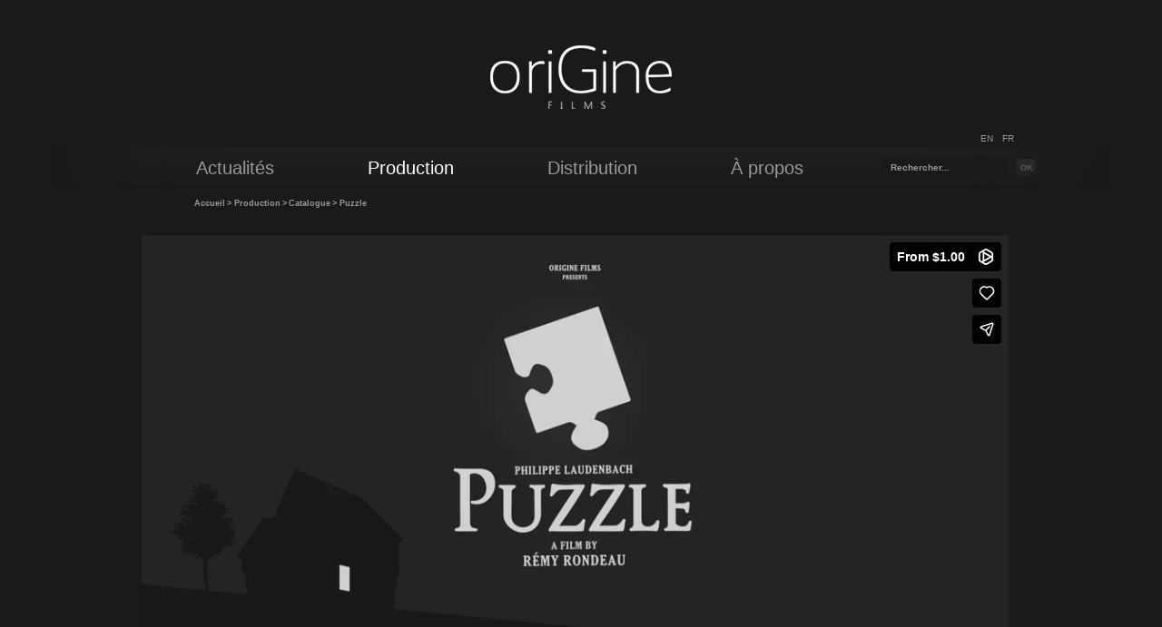

--- FILE ---
content_type: text/html; charset=utf-8
request_url: https://originefilms.fr/cinema/production/catalogue/article/puzzle-116?lang=fr
body_size: 6514
content:






 
	
	 
		
		

	<!DOCTYPE html>
<html lang="fr">
<head>
<base href="https://originefilms.fr/" />
	<meta charset="utf-8" />
	<meta http-equiv="Content-Type" content="text/html;charset=utf-8" />
	
	<title>oriGine / Puzzle</title>
	<meta name="description" content="14 minutes - 2014 - France 

An old man is lonely after the death of his wife. To fight his boredom, he spends his days making puzzles.

The living&nbsp;(...)" />



<meta name="Robots" content="INDEX, FOLLOW" />	<meta name="viewport" content="width=device-width, initial-scale=0.7, minimum-scale=0.2, maximum-scale=5.0" />
<meta http-equiv="X-UA-Compatible" content="IE=edge,chrome=1" />	<link rel="alternate" type="application/rss+xml" title="Syndiquer tout le site" href="spip.php?page=backend" />
<link rel="shortcut icon" href="squelettes/Squelettes/theme/img/favicon.ico?1688491291" type="image/x-icon" />	
<script type="text/javascript">/* <![CDATA[ */
var box_settings = {tt_img:true,sel_g:"#documents_portfolio a[type=\'image/jpeg\'],#documents_portfolio a[type=\'image/png\'],#documents_portfolio a[type=\'image/gif\']",sel_c:".mediabox",trans:"elastic",speed:"200",ssSpeed:"2500",maxW:"90%",maxH:"90%",minW:"400px",minH:"",opa:"0.9",str_ssStart:"Diaporama",str_ssStop:"Arrêter",str_cur:"{current}/{total}",str_prev:"Précédent",str_next:"Suivant",str_close:"Fermer",splash_url:""};
var box_settings_splash_width = "600px";
var box_settings_splash_height = "90%";
var box_settings_iframe = true;
/* ]]> */</script>
<!-- insert_head_css --><link rel="stylesheet" href="plugins-dist/mediabox/colorbox/black-greybox/colorbox.css" type="text/css" media="all" /><link rel='stylesheet' type='text/css' media='all' href='plugins-dist/porte_plume/css/barre_outils.css?1677511288' />
<link rel='stylesheet' type='text/css' media='all' href='local/cache-css/cssdyn-css_barre_outils_icones_css-cd57a45b.css?1716546598' />
<link rel="stylesheet" type="text/css" media="screen" href="plugins/auto/menu_langues_liens-70a36-v1.5.4/mll_styles.css" />
<link rel='stylesheet' href='plugins/auto/videos-4360c-v0.12.9/theme/css/videos.css' type='text/css' media='all' />
<script src="prive/javascript/jquery.js?1677511278" type="text/javascript"></script>

<script src="prive/javascript/jquery-migrate-3.0.1.js?1677511278" type="text/javascript"></script>

<script src="prive/javascript/jquery.form.js?1677511278" type="text/javascript"></script>

<script src="prive/javascript/jquery.autosave.js?1677511278" type="text/javascript"></script>

<script src="prive/javascript/jquery.placeholder-label.js?1677511278" type="text/javascript"></script>

<script src="prive/javascript/ajaxCallback.js?1677511278" type="text/javascript"></script>

<script src="prive/javascript/js.cookie.js?1677511278" type="text/javascript"></script>

<script src="prive/javascript/jquery.cookie.js?1677511278" type="text/javascript"></script>

<script src="plugins/auto/videos-4360c-v0.12.9/lib/html5media-1.1.8/api/html5media.min.js?1688491434" type="text/javascript"></script>
<!-- insert_head -->
	<script src="plugins-dist/mediabox/javascript/jquery.colorbox.js?1677511284" type="text/javascript"></script>
	<script src="plugins-dist/mediabox/javascript/spip.mediabox.js?1677511284" type="text/javascript"></script><script type='text/javascript' src='plugins-dist/porte_plume/javascript/jquery.markitup_pour_spip.js?1677511288'></script>
<script type='text/javascript' src='plugins-dist/porte_plume/javascript/jquery.previsu_spip.js?1677511288'></script>
<script type='text/javascript' src='local/cache-js/jsdyn-javascript_porte_plume_start_js-8dee5390.js?1716546737'></script>
<link rel='stylesheet' href='plugins/auto/modeles_facebook-7df3a-v1.0.0/fb_modeles.css' type='text/css' media="screen" />
<!-- FB Modeles vide -->

<link rel="stylesheet" href="plugins/auto/porte_plume_enluminures_typographiques-d4697-v3.6.11/css/enluminurestypo.css" type="text/css" media="all" />
<script type='text/javascript'>var CONFIG_WMODE = 'transparent';</script>

	<link rel="stylesheet" type="text/css" href="squelettes/Squelettes/theme/css/global.css" media="screen" />

<!--[if IE]><link rel="stylesheet" type="text/css" href="squelettes/Squelettes/theme/css/ie.css" media="screen" /><![endif]-->
<!--[if IE 7]><link rel="stylesheet" type="text/css" href="squelettes/Squelettes/theme/css/ie7.css" media="screen" /><![endif]-->
<!--[if lt IE 7]><link rel="stylesheet" type="text/css" href="squelettes/Squelettes/theme/css/ie6.css" media="screen" /><![endif]-->

<!-- Script http://www.modernizr.com/ pour ajouter les comportement html 5 et css 3 au navigateur ne l'ayant pas en particulier ie :) -->

<!--[if lt IE 9]>
	<script src="squelettes/Squelettes/theme/js/modernizr-2.min.js" type="text/javascript" charset="utf-8"></script>
<![endif]-->	<script type="text/javascript">

  var _gaq = _gaq || [];
  _gaq.push(['_setAccount', 'UA-28442689-1']);
  _gaq.push(['_trackPageview']);

  (function() {
    var ga = document.createElement('script'); ga.type = 'text/javascript'; ga.async = true;
    ga.src = ('https:' == document.location.protocol ? 'https://ssl' : 'http://www') + '.google-analytics.com/ga.js';
    var s = document.getElementsByTagName('script')[0]; s.parentNode.insertBefore(ga, s);
  })();

</script>
</head>
<body id="cinema" class='article'>
	
	<div id="site">
		<div id="wrapEntete">
	<header id="entete">
		
			
			 <a href='https://originefilms.fr' id="logo"><img class="spip_logo spip_logos" alt="" src="IMG/rubon1.png?1721051203" width="200" height="100" /></a>
		
		<ul id="switchLang">
	
  	
     
<li class=" en">
    	<a href="https://originefilms.fr/spip.php?action=converser&amp;redirect=/cinema/production/catalogue/article/puzzle-116&amp;lang=fr&amp;var_lang=en" rel="nofollow">En</a>
    </li>
     
<li class="active  fr">
    	<a href="https://originefilms.fr/spip.php?action=converser&amp;redirect=/cinema/production/catalogue/article/puzzle-116&amp;lang=fr&amp;var_lang=fr" rel="nofollow">Fr</a>
    </li>
     
</ul> <!-- Fermeture de ID : switchLang -->		<nav id="navigation">
			<form id="recherche" action="spip.php?page=recherche" method="get">
	<input name="page" value="recherche" type="hidden"
/>
	
	
	<div class="col">
		<label for="txt_rechercher" id="rechercher-ariaLabel">rechercher</label>
		<input id="txt_rechercher" name="recherche" type="text" aria-labelledby="rechercher-ariaLabel" value="Rechercher..." />
	</div>
	<div class="col">
		<input type="image" src="squelettes/Squelettes/theme/img/fond/recherche_ok.png" alt="ok" />
	</div>
</form>			
			
			<ol>
				
					
					
					
					<li class=''>
						 <a href="cinema/actualites-59/">
						
							Actualités
						 </a>
						
						
						
					</li>
				
					
					
						
					
						
					
						
					
					
					<li class='navActive  hasSubNav'>
						
						 <span>
							Production
						
						 </span>
						
						
						<div class="wrapSubNav">
							<ul class="subNav">
								
									
									
									
									<li>
										 <a href="cinema/production/projets/">
										
											Projets
										 </a>
										
										
									</li> <!-- Fermeture de CLASS : hasSubSubNav -->
								
									
									
									
									<li>
										 <a href="cinema/production/catalogue/">
										
											Catalogue
										 </a>
										
										
									</li> <!-- Fermeture de CLASS : hasSubSubNav -->
								
									
									
									
									<li>
										 <a href="cinema/production/en-production/">
										
											En production
										 </a>
										
										
									</li> <!-- Fermeture de CLASS : hasSubSubNav -->
								
							</ul> <!-- Fermeture de CLASS : subNav -->
						</div> <!-- Fermeture de CLASS : wrapSubNav -->
						
					</li>
				
					
					
						
					
						
					
						
					
						
					
					
					<li class='  hasSubNav'>
						
						 <span>
							Distribution
						
						 </span>
						
						
						<div class="wrapSubNav">
							<ul class="subNav">
								
									
									
									
									<li>
										 <a href="cinema/distribution/nouveautes/">
										
											Nouveautés
										 </a>
										
										
									</li> <!-- Fermeture de CLASS : hasSubSubNav -->
								
									
									
									
									<li>
										 <a href="cinema/distribution/catalogue/">
										
											Catalogue
										 </a>
										
										
									</li> <!-- Fermeture de CLASS : hasSubSubNav -->
								
									
									
										
									
										
									
										
									
										
									
										
									
										
									
										
									
										
									
										
									
										
									
									
									<li  class="hasSubNav">
										
										 <span>
											Genres
										
										 </span>
										
										<div class="wrapSubNav">
											<ul class="subSubNav">
												
													<li><a href="cinema/distribution/genres/comedie-dramatique/">comédie dramatique</a></li>
												
													<li><a href="cinema/distribution/genres/comedie/">comédie</a></li>
												
													<li><a href="cinema/distribution/genres/drame/">drame</a></li>
												
													<li><a href="cinema/distribution/genres/fantastique/">fantastique</a></li>
												
													<li><a href="cinema/distribution/genres/docu-fiction/">docu-fiction</a></li>
												
													<li><a href="cinema/distribution/genres/animation/">animation</a></li>
												
													<li><a href="cinema/distribution/genres/essay/">essai/expérimental</a></li>
												
													<li><a href="cinema/distribution/genres/documentaire/">documentaire</a></li>
												
													<li><a href="cinema/distribution/genres/polar-48/">thriller</a></li>
												
													<li><a href="cinema/distribution/genres/sci-fi/">sci-fi</a></li>
												
											</ul> <!-- Fermeture de CLASS : subSubNav -->
										</div> <!-- Fermeture de CLASS : wrapSubNav -->
										
									</li> <!-- Fermeture de CLASS : hasSubSubNav -->
								
									
									
									
									<li>
										 <a href="cinema/distribution/vod/">
										
											VOD
										 </a>
										
										
									</li> <!-- Fermeture de CLASS : hasSubSubNav -->
								
							</ul> <!-- Fermeture de CLASS : subNav -->
						</div> <!-- Fermeture de CLASS : wrapSubNav -->
						
					</li>
				
					
					
					
					<li class=''>
						 <a href="cinema/contact/">
						
							À propos
						 </a>
						
						
						
					</li>
				
			</ol>
			
			
		</nav> <!-- Fermeture de ID : navigation -->
		
	</header> <!-- Fermeture de ID : entete -->
</div> <!-- Fermeture de ID : wrapEntete -->
		<div id="wrapContenu">
			 <nav id="filAriane">
	
		
	
		 
	
	
		
	
		
	
		 
	
	
	<ol>
		<li><a href="cinema/">Accueil</a>></li>
		
			
				<li><a href="cinema/production/">Production</a>></li>
			
				<li><a href="cinema/production/catalogue/">Catalogue</a>></li>
			
			
				
				
				
					
						
					
				
				
				
					<li>Puzzle</li>
				
			
		
		
		
		
		
		
	</ol>
</nav> <!-- Fermeture de ID : filAriane -->			<div id="contenu">	
			
	
			<div id="enteteArticle">
					
					

					
			
					
						
						<div class="wrapVisuVideo">
						
							<div class="capsule-video"><div class="mini_capsule-video">
			<iframe title="Puzzle - trailer" src="//player.vimeo.com/video/106591182?byline=0&amp;autoplay=0" width="955" height="540"></iframe>
		 </div></div> <!-- .capsule-video .mini_capsule-video -->
						
						</div> <!-- Fermeture de CLASS : wrapVisu -->
						
					
		
		
			</div> <!-- Fermeture de ID : enteteArticle -->
			<article id="articlePrincipal" class='crayon article-texte-105 '>
				<h1 class='crayon article-titre-105 '>Puzzle</h1>
				<h2 class='crayon article-soustitre-105 '>de Rémy Rondeau</h2>
				<p><strong>14 minutes - 2014 - France</strong></p>
<p>Un vieil homme se sent seul depuis la mort de sa femme. Pour tromper l’ennui, il se plonge dans la construction de puzzles.<br class='manualbr' />Les murs du salon affichent les dizaines de puzzles minutieusement assemblés au fil de ses journées monotones.<br class='autobr' />
Un jour, au pied de sa porte, le vieil homme trouve une boîte mystérieuse. Dans celle-ci, les pièces d&#8217;un puzzle.<br class='manualbr' />Poussé par l’envie de découvrir ce qu&#8217;il représente, le vieil homme se lance dans sa construction, alors que des événements de plus en plus étranges se produisent autour de lui.</p>
<p><strong class="caractencadre-spip spip">Rémy Rondeau</strong><br class='manualbr' />C’est à la sortie de L’ESRA (Ecole Supérieur de Réalisation Audiovisuelle) où il réalise 3 courts métrages que Rémy Rondeau commence son travail d’électricien lumière sur des longs métrages (<i>Un poison violent</i>, de Katell Quillévéré, Cannes 2010&nbsp;; <i>La conquête</i>, de Xavier Durringer, Cannes 2011) et courts métrages. Ces expériences variées lui permettent d’enrichir sa connaissance des tournages, sur les plans artistiques et techniques. En parallèle, il écrit le scénario du long métrage <i>Dawn of the old Men</i>, sélectionné au PITCH du Festival International Henry Langlois, pour son univers décalé et original. <br class='manualbr' /><i>Puzzle</i> est son premier court métrage en tant qu&#8217;auteur-réalisateur.<br class='manualbr' />Grâce à ses treize années de conservatoire de musique et sa maîtrise des divers instruments (clarinette, piano, guitare ou accordéon), Rémy Rondeau est également compositeur sur des courts métrages, et signe la musique originale de <i>Puzzle</i>.</p>
<p><strong class="caractencadre-spip spip">Prix et Festivals</strong><br class='manualbr' /><strong class="caractencadre2-spip spip">Mention Spéciale au festival Fenêtres sur courts de Dijon</strong><br class='manualbr' /><strong class="caractencadre2-spip spip">Oeil d&#8217;or compétition court-métrages français et prix du jury du meilleur court-métrage français - PIFF</strong><br class='manualbr' /><strong class="caractencadre2-spip spip">Prix du public - Festival Nevermore (Durham, USA)</strong><br class='manualbr' /><strong class="caractencadre2-spip spip">Mention Spéciale du Jury - Festival de Vélizy-Villacoublay</strong><br class='manualbr' /><strong class="caractencadre2-spip spip">Meilleur montage au festival Cluj shorts (Cluj, Roumanie)</strong><br class='manualbr' /><strong class="caractencadre2-spip spip">Diplôme au Festival des Nations (Weyregg am Attersee, Autriche)</strong><br class='manualbr' /><strong class="caractencadre2-spip spip">Prix professionnel (1er prix) au festival Orès de Miedo (Orés, Espagne)</strong><br class='manualbr' /><strong class="caractencadre2-spip spip">Meilleure réalisation pour un court-métrage au Cinefantasy International Fantastic Film Festival (São Paulo, Brésil)</strong><br class='manualbr' /><strong class="caractencadre-spip spip">Prix du Jury Jeune - Les Oeillades d&#8217;Albi</strong><br class='manualbr' />Festival du Court Métrage de Téhéran (Téhéran, Iran)<br class='manualbr' />Festival de Tübingen-Stuttgart - La Nuit de L&#8217;Horreur<br class='manualbr' />Festival de Gérardmer 2015 (Gérardmer, France) - en compétition<br class='manualbr' />Quintessence, Festival international du film de Ouidah (Ouidah, Bénin) - en compétition<br class='manualbr' />Le cinéma français aujourd&#8217;hui (Almaty, Kazakhstan)<br class='manualbr' />Printemps Français (Ukraine)<br class='manualbr' />Festival Sup de Courts (Paris, France) - en compétition<br class='manualbr' />Finale Bernardino Prix Zapponi (Italie) - en compétition<br class='manualbr' />Festival Retour à l&#8217;anormal (La Rochelle, France) - hors compétition<br class='manualbr' />Festival Ecran libre 2015 (Aigues Mortes, France) - en compétition<br class='manualbr' />Festival International du Court Métrage (Mumbai, Inde) - en compétition<br class='manualbr' />Festival du Film de l&#8217;Insolite, Rennes le Château (France)<br class='manualbr' />Festival du Court-Métrage de Vélizy-Villacoublay (France) - en compétition<br class='manualbr' />Festival Tournez Court de Saint-Etienne 2015 (France)<br class='manualbr' />Festival Fenêtre sur courts (Dijon, France) - compétition films de genre<br class='manualbr' />Festival international du film Prvi kadar (Istočno Sarajevo, Bosnie Herzégovine) - en compétition<br class='manualbr' />FKM - festival du film fantastique (Coruna, Espagne) - en compétition<br class='manualbr' />Terrorific mostra de cinema de terror (Barcelone, Espagne) - en compétition<br class='manualbr' />Festival international Art et courts-métrages sur les maladies (Espagne) - en compétition<br class='manualbr' />17th Landshut short film festival (Landshut, Allemagne) - en compétition<br class='manualbr' />Festival cines del sur (Espagne)<br class='manualbr' />Festival Cortex, festival international de courts métrages expérimentaux (Sintra, Portugal)<br class='manualbr' />Festitmage - Festival de la imatge de Calella (Calella, Espagne)<br class='manualbr' />Festival du film de Leben (Ilmenau, Allemagne) - en compétition<br class='manualbr' />Tehran Silent Film Festival (Tehran, Iran), 2016 - en compétition<br class='manualbr' />BuSho à Budapest (Budapest, Hongrie) - en compétition<br class='manualbr' />Curtmiratges (Barcelone, Espagne) - hors-compétition<br class='manualbr' />Festival Internacional de Cinema de Cerdanya (Puigcerdà,  Espagne) - en compétition<br class='manualbr' />Sustefest (Valle de Santiago, Mexique) - en compétition <br class='manualbr' />Terror Córdoba Festival de Cine (Córdoba, Argentine) - en compétition <br class='manualbr' />Festival Les Oeillades (Albi, France) - en compétition</p>
				<section id="wrapEquipe" class='crayon article-chapo-105 '>
					<h2>Equipe</h2>
					<strong class="caractencadre-spip spip">Réalisé par&nbsp;:</strong> Rémy Rondeau<br class='manualbr' /><strong class="caractencadre-spip spip">Produit par&nbsp;:</strong> Olivier Berlemont &amp; Emilie Dubois <br class='manualbr' /><strong class="caractencadre-spip spip">Avec&nbsp;:</strong> Philippe Laudenbach, Anouchka Csernakova

<br /><strong class="caractencadre-spip spip">Scénario&nbsp;:</strong> Rémy Rondeau<br class='manualbr' /><strong class="caractencadre-spip spip">Assistante Réalisateur&nbsp;:</strong> Sonia Mandelbaum<br class='manualbr' /><strong class="caractencadre-spip spip">Scripte&nbsp;:</strong> Mélanie Parent-Chauveau<br class='manualbr' /><strong class="caractencadre-spip spip">Régisseuse Général&nbsp;:</strong> Cécile Ganichaud<br class='manualbr' /><strong class="caractencadre-spip spip">Directeur de Photographie&nbsp;:</strong> Elric Lefeuvre<br class='manualbr' /><strong class="caractencadre-spip spip">Son&nbsp;:</strong> N&#8217;Dembo Ziavoula<br class='manualbr' /><strong class="caractencadre-spip spip">Chef Décoratrice&nbsp;:</strong> Léa Philippon<br class='manualbr' /><strong class="caractencadre-spip spip">Maquilleuse&nbsp;:</strong> Sofi Esnault<br class='manualbr' /><strong class="caractencadre-spip spip">Maquilleur VFX&nbsp;:</strong> David Scherer<br class='manualbr' /><strong class="caractencadre-spip spip">Montage&nbsp;:</strong> Yoann Gourdon<br class='manualbr' /><strong class="caractencadre-spip spip">Musique originale&nbsp;:</strong> Rémy Rondeau<br class='manualbr' /><strong class="caractencadre-spip spip">Montage son &amp; mixage&nbsp;:</strong> Julie Tribout - Obsidienne Studio

<br /><strong class="caractencadre-spip spip">Partenaires &amp; Soutiens&nbsp;:</strong><br class='manualbr' />Région Centre - Ciclic<br class='manualbr' />TV Tours<br class='manualbr' />CNC COSIP<br class='manualbr' />Procirep-Angoa<br class='manualbr' />Cinéma Atlantic - La Turballe<br class='manualbr' />Et tous nos KissBankers&nbsp;!<br class='manualbr' />

<br />ISAN&nbsp;: 0000-0003-8C8D-0000-C-0000-0000-1<br class='manualbr' />VISA&nbsp;: 138 206

				</section> <!-- Fermeture de ID : wrapEquipe -->
			</article> <!-- Fermeture de ID : articlePrincipal -->
			
			<aside id="mosaicArticle">
				
					<figure>
						<a class="modalBox" href="IMG/jpg/5._puzzle.jpg">
							<img src='local/cache-gd2/01/32a3efaf8be629729fd34312606ffa.jpg?1716551114' width='210' height='88' alt='' title='' />
						</a>
					</figure>
				
					<figure>
						<a class="modalBox" href="IMG/jpg/4._puzzle.jpg">
							<img src='local/cache-gd2/6a/588c1acd685e1f66b101fe8c5e933c.jpg?1716551114' width='210' height='88' alt='' title='' />
						</a>
					</figure>
				
					<figure>
						<a class="modalBox" href="IMG/jpg/3._puzzle.jpg">
							<img src='local/cache-gd2/d7/218a62ce6c35227fcd771ee17afee3.jpg?1716551115' width='210' height='88' alt='' title='' />
						</a>
					</figure>
				
					<figure>
						<a class="modalBox" href="IMG/jpg/2._puzzle.jpg">
							<img src='local/cache-gd2/1a/2016fe730bbeed08afeb4cea929e5e.jpg?1716551115' width='210' height='88' alt='' title='' />
						</a>
					</figure>
				
					<figure>
						<a class="modalBox" href="IMG/jpg/1._poster_puzzle_1500px-en.jpg">
							<img src='local/cache-gd2/42/1de374777b6a23eacfc661142ad4b3.jpg?1716551115' width='210' height='297' alt='' title='' />
						</a>
					</figure>
				
			</aside> <!-- Fermeture de ID : mosaicArticle -->
			
			<a href="cinema/production/catalogue/" id="lienRetour">
				Retour
			</a> <!-- Fermeture de ID : lienRetour -->
		</div> <!-- Fermeture de ID : contenu -->
	</div> <!-- Fermeture de ID : wrapContenu -->

	<footer id="piedSite">
		<ul>
			<li><a href="cinema/contact/article/contact">Nous contacter</a>-</li>
			<li><a href="spip.php?page=plan">Plan du site</a>-</li>
			<li><a href="cinema/article/mentions-legales">Mentions l&eacute;gales</a></li>
		</ul>
		<p><p>oriGine films</p></p>
	</footer>	
	
</div> <!-- Fermeture de ID : site -->

<!-- APPELS DES SCRIPTS -->

<!-- <script type="text/javascript" src="http://ajax.googleapis.com/ajax/libs/jquery/1.5.2/jquery.min.js"></script> -->
<script type="text/javascript">!window.jQuery && document.write('<script src="squelettes/Squelettes/theme/js/jquery-1.7.1.min.js"><\/script>')</script> <!-- fallback local si google HS -->

<script type="text/javascript" src="squelettes/Squelettes/theme/js/global.js"></script>
</body>
</html>

--- FILE ---
content_type: text/html; charset=UTF-8
request_url: https://player.vimeo.com/video/106591182?byline=0&autoplay=0
body_size: 7113
content:
<!DOCTYPE html>
<html lang="en">
<head>
  <meta charset="utf-8">
  <meta name="viewport" content="width=device-width,initial-scale=1,user-scalable=yes">
  
  <link rel="canonical" href="https://player.vimeo.com/video/106591182">
  <meta name="googlebot" content="noindex,indexifembedded">
  
  
  <title>Puzzle on Vimeo</title>
  <style>
      body, html, .player, .fallback {
          overflow: hidden;
          width: 100%;
          height: 100%;
          margin: 0;
          padding: 0;
      }
      .fallback {
          
              background-color: transparent;
          
      }
      .player.loading { opacity: 0; }
      .fallback iframe {
          position: fixed;
          left: 0;
          top: 0;
          width: 100%;
          height: 100%;
      }
  </style>
  <link rel="modulepreload" href="https://f.vimeocdn.com/p/4.46.25/js/player.module.js" crossorigin="anonymous">
  <link rel="modulepreload" href="https://f.vimeocdn.com/p/4.46.25/js/vendor.module.js" crossorigin="anonymous">
  <link rel="preload" href="https://f.vimeocdn.com/p/4.46.25/css/player.css" as="style">
</head>

<body>


<div class="vp-placeholder">
    <style>
        .vp-placeholder,
        .vp-placeholder-thumb,
        .vp-placeholder-thumb::before,
        .vp-placeholder-thumb::after {
            position: absolute;
            top: 0;
            bottom: 0;
            left: 0;
            right: 0;
        }
        .vp-placeholder {
            visibility: hidden;
            width: 100%;
            max-height: 100%;
            height: calc(720 / 1280 * 100vw);
            max-width: calc(1280 / 720 * 100vh);
            margin: auto;
        }
        .vp-placeholder-carousel {
            display: none;
            background-color: #000;
            position: absolute;
            left: 0;
            right: 0;
            bottom: -60px;
            height: 60px;
        }
    </style>

    

    
        <style>
            .vp-placeholder-thumb {
                overflow: hidden;
                width: 100%;
                max-height: 100%;
                margin: auto;
            }
            .vp-placeholder-thumb::before,
            .vp-placeholder-thumb::after {
                content: "";
                display: block;
                filter: blur(7px);
                margin: 0;
                background: url(https://i.vimeocdn.com/video/490451793-a447f07e68a0e14ebd4d73948891d2082299bf22c54a08293e157d0f5b8bf808-d?mw=80&q=85) 50% 50% / contain no-repeat;
            }
            .vp-placeholder-thumb::before {
                 
                margin: -30px;
            }
        </style>
    

    <div class="vp-placeholder-thumb"></div>
    <div class="vp-placeholder-carousel"></div>
    <script>function placeholderInit(t,h,d,s,n,o){var i=t.querySelector(".vp-placeholder"),v=t.querySelector(".vp-placeholder-thumb");if(h){var p=function(){try{return window.self!==window.top}catch(a){return!0}}(),w=200,y=415,r=60;if(!p&&window.innerWidth>=w&&window.innerWidth<y){i.style.bottom=r+"px",i.style.maxHeight="calc(100vh - "+r+"px)",i.style.maxWidth="calc("+n+" / "+o+" * (100vh - "+r+"px))";var f=t.querySelector(".vp-placeholder-carousel");f.style.display="block"}}if(d){var e=new Image;e.onload=function(){var a=n/o,c=e.width/e.height;if(c<=.95*a||c>=1.05*a){var l=i.getBoundingClientRect(),g=l.right-l.left,b=l.bottom-l.top,m=window.innerWidth/g*100,x=window.innerHeight/b*100;v.style.height="calc("+e.height+" / "+e.width+" * "+m+"vw)",v.style.maxWidth="calc("+e.width+" / "+e.height+" * "+x+"vh)"}i.style.visibility="visible"},e.src=s}else i.style.visibility="visible"}
</script>
    <script>placeholderInit(document,  false ,  true , "https://i.vimeocdn.com/video/490451793-a447f07e68a0e14ebd4d73948891d2082299bf22c54a08293e157d0f5b8bf808-d?mw=80\u0026q=85",  1280 ,  720 );</script>
</div>

<div id="player" class="player"></div>
<script>window.playerConfig = {"cdn_url":"https://f.vimeocdn.com","vimeo_api_url":"api.vimeo.com","request":{"files":{"dash":{"cdns":{"akfire_interconnect_quic":{"avc_url":"https://vod-adaptive-ak.vimeocdn.com/exp=1769033297~acl=%2Fc181d0e2-cbe7-4ecf-b167-dede9fe6eb1c%2Fpsid%3D30771dbdd042d1b6dc0aea958e5d27d97aa7ccef2c869c98fdfd6390fc960238%2F%2A~hmac=0dbaaf6025a3180d6061387bf6d8f4fccab73b035f9bb16af64e8089fc23e577/c181d0e2-cbe7-4ecf-b167-dede9fe6eb1c/psid=30771dbdd042d1b6dc0aea958e5d27d97aa7ccef2c869c98fdfd6390fc960238/v2/playlist/av/primary/playlist.json?omit=av1-hevc\u0026pathsig=8c953e4f~GCcQtEsTEm5425jmriXSpdnwdA5WV3_N8aKxgOfEKGk\u0026r=dXM%3D\u0026rh=1BYIYI","origin":"gcs","url":"https://vod-adaptive-ak.vimeocdn.com/exp=1769033297~acl=%2Fc181d0e2-cbe7-4ecf-b167-dede9fe6eb1c%2Fpsid%3D30771dbdd042d1b6dc0aea958e5d27d97aa7ccef2c869c98fdfd6390fc960238%2F%2A~hmac=0dbaaf6025a3180d6061387bf6d8f4fccab73b035f9bb16af64e8089fc23e577/c181d0e2-cbe7-4ecf-b167-dede9fe6eb1c/psid=30771dbdd042d1b6dc0aea958e5d27d97aa7ccef2c869c98fdfd6390fc960238/v2/playlist/av/primary/playlist.json?pathsig=8c953e4f~GCcQtEsTEm5425jmriXSpdnwdA5WV3_N8aKxgOfEKGk\u0026r=dXM%3D\u0026rh=1BYIYI"},"fastly_skyfire":{"avc_url":"https://skyfire.vimeocdn.com/1769033297-0x8bea12bd712888cd84d99ce890d20c14442bce92/c181d0e2-cbe7-4ecf-b167-dede9fe6eb1c/psid=30771dbdd042d1b6dc0aea958e5d27d97aa7ccef2c869c98fdfd6390fc960238/v2/playlist/av/primary/playlist.json?omit=av1-hevc\u0026pathsig=8c953e4f~GCcQtEsTEm5425jmriXSpdnwdA5WV3_N8aKxgOfEKGk\u0026r=dXM%3D\u0026rh=1BYIYI","origin":"gcs","url":"https://skyfire.vimeocdn.com/1769033297-0x8bea12bd712888cd84d99ce890d20c14442bce92/c181d0e2-cbe7-4ecf-b167-dede9fe6eb1c/psid=30771dbdd042d1b6dc0aea958e5d27d97aa7ccef2c869c98fdfd6390fc960238/v2/playlist/av/primary/playlist.json?pathsig=8c953e4f~GCcQtEsTEm5425jmriXSpdnwdA5WV3_N8aKxgOfEKGk\u0026r=dXM%3D\u0026rh=1BYIYI"}},"default_cdn":"akfire_interconnect_quic","separate_av":true,"streams":[{"profile":"112","id":"3588ceed-f44f-42c7-8442-66d512c09aa9","fps":25,"quality":"360p"},{"profile":"113","id":"74fd32d1-df48-4bff-8524-e699d7f4be0c","fps":25,"quality":"720p"},{"profile":"116","id":"e8e0f668-1fa8-4c18-93d6-8ab8e7d52a13","fps":25,"quality":"240p"}],"streams_avc":[{"profile":"116","id":"e8e0f668-1fa8-4c18-93d6-8ab8e7d52a13","fps":25,"quality":"240p"},{"profile":"112","id":"3588ceed-f44f-42c7-8442-66d512c09aa9","fps":25,"quality":"360p"},{"profile":"113","id":"74fd32d1-df48-4bff-8524-e699d7f4be0c","fps":25,"quality":"720p"}]},"hls":{"cdns":{"akfire_interconnect_quic":{"avc_url":"https://vod-adaptive-ak.vimeocdn.com/exp=1769033297~acl=%2Fc181d0e2-cbe7-4ecf-b167-dede9fe6eb1c%2Fpsid%3D30771dbdd042d1b6dc0aea958e5d27d97aa7ccef2c869c98fdfd6390fc960238%2F%2A~hmac=0dbaaf6025a3180d6061387bf6d8f4fccab73b035f9bb16af64e8089fc23e577/c181d0e2-cbe7-4ecf-b167-dede9fe6eb1c/psid=30771dbdd042d1b6dc0aea958e5d27d97aa7ccef2c869c98fdfd6390fc960238/v2/playlist/av/primary/playlist.m3u8?omit=av1-hevc-opus\u0026pathsig=8c953e4f~HVRs-tjuAi9056nRdn3EDugZQc4HlqliqHfi441BhHg\u0026r=dXM%3D\u0026rh=1BYIYI\u0026sf=fmp4","origin":"gcs","url":"https://vod-adaptive-ak.vimeocdn.com/exp=1769033297~acl=%2Fc181d0e2-cbe7-4ecf-b167-dede9fe6eb1c%2Fpsid%3D30771dbdd042d1b6dc0aea958e5d27d97aa7ccef2c869c98fdfd6390fc960238%2F%2A~hmac=0dbaaf6025a3180d6061387bf6d8f4fccab73b035f9bb16af64e8089fc23e577/c181d0e2-cbe7-4ecf-b167-dede9fe6eb1c/psid=30771dbdd042d1b6dc0aea958e5d27d97aa7ccef2c869c98fdfd6390fc960238/v2/playlist/av/primary/playlist.m3u8?omit=opus\u0026pathsig=8c953e4f~HVRs-tjuAi9056nRdn3EDugZQc4HlqliqHfi441BhHg\u0026r=dXM%3D\u0026rh=1BYIYI\u0026sf=fmp4"},"fastly_skyfire":{"avc_url":"https://skyfire.vimeocdn.com/1769033297-0x8bea12bd712888cd84d99ce890d20c14442bce92/c181d0e2-cbe7-4ecf-b167-dede9fe6eb1c/psid=30771dbdd042d1b6dc0aea958e5d27d97aa7ccef2c869c98fdfd6390fc960238/v2/playlist/av/primary/playlist.m3u8?omit=av1-hevc-opus\u0026pathsig=8c953e4f~HVRs-tjuAi9056nRdn3EDugZQc4HlqliqHfi441BhHg\u0026r=dXM%3D\u0026rh=1BYIYI\u0026sf=fmp4","origin":"gcs","url":"https://skyfire.vimeocdn.com/1769033297-0x8bea12bd712888cd84d99ce890d20c14442bce92/c181d0e2-cbe7-4ecf-b167-dede9fe6eb1c/psid=30771dbdd042d1b6dc0aea958e5d27d97aa7ccef2c869c98fdfd6390fc960238/v2/playlist/av/primary/playlist.m3u8?omit=opus\u0026pathsig=8c953e4f~HVRs-tjuAi9056nRdn3EDugZQc4HlqliqHfi441BhHg\u0026r=dXM%3D\u0026rh=1BYIYI\u0026sf=fmp4"}},"default_cdn":"akfire_interconnect_quic","separate_av":true},"progressive":[{"profile":"112","width":640,"height":360,"mime":"video/mp4","fps":25,"url":"https://vod-progressive-ak.vimeocdn.com/exp=1769033297~acl=%2Fvimeo-prod-skyfire-std-us%2F01%2F1318%2F4%2F106591182%2F289297104.mp4~hmac=826154a5874fd7896fc603b0f67f2a68a05aa0eee7a33c0a3ba0052928da1ed3/vimeo-prod-skyfire-std-us/01/1318/4/106591182/289297104.mp4","cdn":"akamai_interconnect","quality":"360p","id":"3588ceed-f44f-42c7-8442-66d512c09aa9","origin":"gcs"},{"profile":"113","width":1280,"height":720,"mime":"video/mp4","fps":25,"url":"https://vod-progressive-ak.vimeocdn.com/exp=1769033297~acl=%2Fvimeo-prod-skyfire-std-us%2F01%2F1318%2F4%2F106591182%2F289297112.mp4~hmac=99c19c88ed7af1fb5295a4424a6f20da0d0ef37cc40eb74debc003204abfd14a/vimeo-prod-skyfire-std-us/01/1318/4/106591182/289297112.mp4","cdn":"akamai_interconnect","quality":"720p","id":"74fd32d1-df48-4bff-8524-e699d7f4be0c","origin":"gcs"},{"profile":"116","width":480,"height":270,"mime":"video/mp4","fps":25,"url":"https://vod-progressive-ak.vimeocdn.com/exp=1769033297~acl=%2Fvimeo-prod-skyfire-std-us%2F01%2F1318%2F4%2F106591182%2F289297121.mp4~hmac=629574fe623c1cc435bf733afcce6229c35c541be1945bcb89352c5328b15c62/vimeo-prod-skyfire-std-us/01/1318/4/106591182/289297121.mp4","cdn":"akamai_interconnect","quality":"240p","id":"e8e0f668-1fa8-4c18-93d6-8ab8e7d52a13","origin":"gcs"}]},"file_codecs":{"av1":[],"avc":["e8e0f668-1fa8-4c18-93d6-8ab8e7d52a13","3588ceed-f44f-42c7-8442-66d512c09aa9","74fd32d1-df48-4bff-8524-e699d7f4be0c"],"hevc":{"dvh1":[],"hdr":[],"sdr":[]}},"lang":"en","referrer":"https://originefilms.fr/cinema/production/catalogue/article/puzzle-116?lang=fr","cookie_domain":".vimeo.com","signature":"6c5b5645c0d1ff15f07aeb084b64f094","timestamp":1769029697,"expires":3600,"thumb_preview":{"url":"https://videoapi-sprites.vimeocdn.com/video-sprites/image/3cbc9fa2-dcc6-41d3-9c1b-95c900a5c241.0.jpeg?ClientID=sulu\u0026Expires=1769033297\u0026Signature=3a40c30a0324a2b3e143c575f9f0f44748dc364e","height":2880,"width":4260,"frame_height":240,"frame_width":426,"columns":10,"frames":120},"currency":"USD","session":"8f0e941488bc9c56b1665ba76ca991296840ce7a1769029697","cookie":{"volume":1,"quality":null,"hd":0,"captions":null,"transcript":null,"captions_styles":{"color":null,"fontSize":null,"fontFamily":null,"fontOpacity":null,"bgOpacity":null,"windowColor":null,"windowOpacity":null,"bgColor":null,"edgeStyle":null},"audio_language":null,"audio_kind":null,"qoe_survey_vote":0},"build":{"backend":"31e9776","js":"4.46.25"},"urls":{"js":"https://f.vimeocdn.com/p/4.46.25/js/player.js","js_base":"https://f.vimeocdn.com/p/4.46.25/js","js_module":"https://f.vimeocdn.com/p/4.46.25/js/player.module.js","js_vendor_module":"https://f.vimeocdn.com/p/4.46.25/js/vendor.module.js","locales_js":{"de-DE":"https://f.vimeocdn.com/p/4.46.25/js/player.de-DE.js","en":"https://f.vimeocdn.com/p/4.46.25/js/player.js","es":"https://f.vimeocdn.com/p/4.46.25/js/player.es.js","fr-FR":"https://f.vimeocdn.com/p/4.46.25/js/player.fr-FR.js","ja-JP":"https://f.vimeocdn.com/p/4.46.25/js/player.ja-JP.js","ko-KR":"https://f.vimeocdn.com/p/4.46.25/js/player.ko-KR.js","pt-BR":"https://f.vimeocdn.com/p/4.46.25/js/player.pt-BR.js","zh-CN":"https://f.vimeocdn.com/p/4.46.25/js/player.zh-CN.js"},"ambisonics_js":"https://f.vimeocdn.com/p/external/ambisonics.min.js","barebone_js":"https://f.vimeocdn.com/p/4.46.25/js/barebone.js","chromeless_js":"https://f.vimeocdn.com/p/4.46.25/js/chromeless.js","three_js":"https://f.vimeocdn.com/p/external/three.rvimeo.min.js","vuid_js":"https://f.vimeocdn.com/js_opt/modules/utils/vuid.min.js","hive_sdk":"https://f.vimeocdn.com/p/external/hive-sdk.js","hive_interceptor":"https://f.vimeocdn.com/p/external/hive-interceptor.js","proxy":"https://player.vimeo.com/static/proxy.html","css":"https://f.vimeocdn.com/p/4.46.25/css/player.css","chromeless_css":"https://f.vimeocdn.com/p/4.46.25/css/chromeless.css","fresnel":"https://arclight.vimeo.com/add/player-stats","player_telemetry_url":"https://arclight.vimeo.com/player-events","telemetry_base":"https://lensflare.vimeo.com"},"flags":{"plays":1,"dnt":0,"autohide_controls":0,"preload_video":"metadata_on_hover","qoe_survey_forced":0,"ai_widget":0,"ecdn_delta_updates":0,"disable_mms":0,"check_clip_skipping_forward":0},"country":"US","client":{"ip":"3.150.119.243"},"ab_tests":{"cross_origin_texttracks":{"group":"variant","track":false,"data":null}},"atid":"3398229166.1769029697","ai_widget_signature":"356d1272822ce4483ba7d1725642c2938476775ef09bbe5c81b0f7ccb45afa4a_1769033297","config_refresh_url":"https://player.vimeo.com/video/106591182/config/request?atid=3398229166.1769029697\u0026expires=3600\u0026referrer=https%3A%2F%2Foriginefilms.fr%2Fcinema%2Fproduction%2Fcatalogue%2Farticle%2Fpuzzle-116%3Flang%3Dfr\u0026session=8f0e941488bc9c56b1665ba76ca991296840ce7a1769029697\u0026signature=6c5b5645c0d1ff15f07aeb084b64f094\u0026time=1769029697\u0026v=1"},"player_url":"player.vimeo.com","video":{"id":106591182,"title":"Puzzle","width":1280,"height":720,"duration":51,"url":"https://vimeo.com/106591182","share_url":"https://vimeo.com/106591182","embed_code":"\u003ciframe title=\"vimeo-player\" src=\"https://player.vimeo.com/video/106591182?h=8cdfea6363\" width=\"640\" height=\"360\" frameborder=\"0\" referrerpolicy=\"strict-origin-when-cross-origin\" allow=\"autoplay; fullscreen; picture-in-picture; clipboard-write; encrypted-media; web-share\"   allowfullscreen\u003e\u003c/iframe\u003e","default_to_hd":1,"privacy":"ptv","embed_permission":"public","thumbnail_url":"https://i.vimeocdn.com/video/490451793-a447f07e68a0e14ebd4d73948891d2082299bf22c54a08293e157d0f5b8bf808-d","owner":{"id":8884321,"name":"Origine Films","img":"https://i.vimeocdn.com/portrait/8412046_60x60?sig=7be53aaf4df050fdf8ab73931de8eba741c21a6512e1e053f0adb057005362c8\u0026v=1\u0026region=us","img_2x":"https://i.vimeocdn.com/portrait/8412046_60x60?sig=7be53aaf4df050fdf8ab73931de8eba741c21a6512e1e053f0adb057005362c8\u0026v=1\u0026region=us","url":"https://vimeo.com/originefilms","account_type":"pro"},"spatial":0,"live_event":null,"version":{"current":null,"available":[{"id":609188148,"file_id":289295194,"is_current":true}]},"unlisted_hash":null,"rating":{"id":3},"fps":25,"vod":{"id":21220,"is_feature":0,"is_trailer":1,"is_free_episode":0,"purchase_options":[{"expiring":0,"purchase_type":"purchase_container","product_type":"ptv","product_id":363327,"outro_string":"Rent {PRICE}","feature_title":"Puzzle","popup_uri":"/store/ondemand/rent/21220","label_string":"From {PRICE}","onsite_uri":"/ondemand/puzzle#rent","feature_id":106726897,"purchased":false,"type":"rent","prices":{"EUR":"1,00 €","USD":"$1.00"}},{"expiring":0,"purchase_type":"purchase_container","product_type":"vod_dl","product_id":363328,"outro_string":"Buy {PRICE}","feature_title":"Puzzle","popup_uri":"/store/ondemand/buy/21220","label_string":"Buy {PRICE}","onsite_uri":"/ondemand/puzzle#buy","feature_id":106726897,"purchased":false,"type":"buy","prices":{"EUR":"3,00 €","USD":"$3.00"}}],"button_text":"Watch Trailer","url":"https://vimeo.com/ondemand/puzzle","poster":"https://i.vimeocdn.com/vod_poster/27162","feature_title":"Puzzle","feature_id":106726897,"countries":null},"channel_layout":"stereo","ai":0,"locale":""},"user":{"id":0,"team_id":0,"team_origin_user_id":0,"account_type":"none","liked":0,"watch_later":0,"owner":0,"mod":0,"logged_in":0,"private_mode_enabled":0,"vimeo_api_client_token":"eyJhbGciOiJIUzI1NiIsInR5cCI6IkpXVCJ9.eyJzZXNzaW9uX2lkIjoiOGYwZTk0MTQ4OGJjOWM1NmIxNjY1YmE3NmNhOTkxMjk2ODQwY2U3YTE3NjkwMjk2OTciLCJleHAiOjE3NjkwMzMyOTcsImFwcF9pZCI6MTE4MzU5LCJzY29wZXMiOiJwdWJsaWMgc3RhdHMifQ.RBzeLZRugIdX-LVqy6QbDRtqAH9wjMG_8VW0yfbJxmo"},"view":1,"vimeo_url":"vimeo.com","embed":{"audio_track":"","autoplay":0,"autopause":1,"dnt":0,"editor":0,"keyboard":1,"log_plays":1,"loop":0,"muted":0,"on_site":0,"texttrack":"","transparent":1,"outro":"vod","playsinline":1,"quality":null,"player_id":"","api":null,"app_id":"","color":"999999","color_one":"000000","color_two":"999999","color_three":"ffffff","color_four":"000000","context":"embed.main","settings":{"auto_pip":1,"badge":0,"byline":0,"collections":0,"color":0,"force_color_one":0,"force_color_two":0,"force_color_three":0,"force_color_four":0,"embed":0,"fullscreen":1,"like":1,"logo":0,"custom_logo":{"img":"https://i.vimeocdn.com/player/840689?sig=1ed797fff3be9083f723ee11667ee90f012dfe87e22ee912599713c64a4a040e\u0026v=1","url":"","sticky":0,"width":100,"height":100},"playbar":1,"portrait":0,"pip":1,"share":1,"spatial_compass":0,"spatial_label":0,"speed":0,"title":0,"vod":1,"volume":0,"watch_later":0,"watch_trailer":1,"watch_full_video":1,"controls":1,"airplay":1,"audio_tracks":1,"chapters":1,"chromecast":1,"cc":1,"transcript":0,"quality":1,"play_button_position":1,"ask_ai":0,"skipping_forward":1,"debug_payload_collection_policy":"default"},"create_interactive":{"has_create_interactive":false,"viddata_url":""},"min_quality":null,"max_quality":null,"initial_quality":null,"prefer_mms":1}}</script>
<script>const fullscreenSupported="exitFullscreen"in document||"webkitExitFullscreen"in document||"webkitCancelFullScreen"in document||"mozCancelFullScreen"in document||"msExitFullscreen"in document||"webkitEnterFullScreen"in document.createElement("video");var isIE=checkIE(window.navigator.userAgent),incompatibleBrowser=!fullscreenSupported||isIE;window.noModuleLoading=!1,window.dynamicImportSupported=!1,window.cssLayersSupported=typeof CSSLayerBlockRule<"u",window.isInIFrame=function(){try{return window.self!==window.top}catch(e){return!0}}(),!window.isInIFrame&&/twitter/i.test(navigator.userAgent)&&window.playerConfig.video.url&&(window.location=window.playerConfig.video.url),window.playerConfig.request.lang&&document.documentElement.setAttribute("lang",window.playerConfig.request.lang),window.loadScript=function(e){var n=document.getElementsByTagName("script")[0];n&&n.parentNode?n.parentNode.insertBefore(e,n):document.head.appendChild(e)},window.loadVUID=function(){if(!window.playerConfig.request.flags.dnt&&!window.playerConfig.embed.dnt){window._vuid=[["pid",window.playerConfig.request.session]];var e=document.createElement("script");e.async=!0,e.src=window.playerConfig.request.urls.vuid_js,window.loadScript(e)}},window.loadCSS=function(e,n){var i={cssDone:!1,startTime:new Date().getTime(),link:e.createElement("link")};return i.link.rel="stylesheet",i.link.href=n,e.getElementsByTagName("head")[0].appendChild(i.link),i.link.onload=function(){i.cssDone=!0},i},window.loadLegacyJS=function(e,n){if(incompatibleBrowser){var i=e.querySelector(".vp-placeholder");i&&i.parentNode&&i.parentNode.removeChild(i);let a=`/video/${window.playerConfig.video.id}/fallback`;window.playerConfig.request.referrer&&(a+=`?referrer=${window.playerConfig.request.referrer}`),n.innerHTML=`<div class="fallback"><iframe title="unsupported message" src="${a}" frameborder="0"></iframe></div>`}else{n.className="player loading";var t=window.loadCSS(e,window.playerConfig.request.urls.css),r=e.createElement("script"),o=!1;r.src=window.playerConfig.request.urls.js,window.loadScript(r),r["onreadystatechange"in r?"onreadystatechange":"onload"]=function(){!o&&(!this.readyState||this.readyState==="loaded"||this.readyState==="complete")&&(o=!0,playerObject=new VimeoPlayer(n,window.playerConfig,t.cssDone||{link:t.link,startTime:t.startTime}))},window.loadVUID()}};function checkIE(e){e=e&&e.toLowerCase?e.toLowerCase():"";function n(r){return r=r.toLowerCase(),new RegExp(r).test(e);return browserRegEx}var i=n("msie")?parseFloat(e.replace(/^.*msie (\d+).*$/,"$1")):!1,t=n("trident")?parseFloat(e.replace(/^.*trident\/(\d+)\.(\d+).*$/,"$1.$2"))+4:!1;return i||t}
</script>
<script nomodule>
  window.noModuleLoading = true;
  var playerEl = document.getElementById('player');
  window.loadLegacyJS(document, playerEl);
</script>
<script type="module">try{import("").catch(()=>{})}catch(t){}window.dynamicImportSupported=!0;
</script>
<script type="module">if(!window.dynamicImportSupported||!window.cssLayersSupported){if(!window.noModuleLoading){window.noModuleLoading=!0;var playerEl=document.getElementById("player");window.loadLegacyJS(document,playerEl)}var moduleScriptLoader=document.getElementById("js-module-block");moduleScriptLoader&&moduleScriptLoader.parentElement.removeChild(moduleScriptLoader)}
</script>
<script type="module" id="js-module-block">if(!window.noModuleLoading&&window.dynamicImportSupported&&window.cssLayersSupported){const n=document.getElementById("player"),e=window.loadCSS(document,window.playerConfig.request.urls.css);import(window.playerConfig.request.urls.js_module).then(function(o){new o.VimeoPlayer(n,window.playerConfig,e.cssDone||{link:e.link,startTime:e.startTime}),window.loadVUID()}).catch(function(o){throw/TypeError:[A-z ]+import[A-z ]+module/gi.test(o)&&window.loadLegacyJS(document,n),o})}
</script>

</body>
</html>


--- FILE ---
content_type: text/css
request_url: https://originefilms.fr/local/cache-css/cssdyn-css_barre_outils_icones_css-cd57a45b.css?1716546598
body_size: 1027
content:
/* #PRODUIRE{fond=css/barre_outils_icones.css,hash=ea75c1232cd8af5a7dda39f32d477f8f}
   md5:32e4e3b9f66fc5934aeb0cd33e0e2621 */

.markItUp .outil_header1>a>em {background-image:url(//originefilms.fr/plugins-dist/porte_plume/icones_barre/spt-v1.png);background-position:-10px -226px}
.markItUp .outil_bold>a>em {background-image:url(//originefilms.fr/plugins-dist/porte_plume/icones_barre/spt-v1.png);background-position:-10px -478px}
.markItUp .outil_italic>a>em {background-image:url(//originefilms.fr/plugins-dist/porte_plume/icones_barre/spt-v1.png);background-position:-10px -586px}
.markItUp .outil_stroke_through>a>em {background-image:url(//originefilms.fr/plugins-dist/porte_plume/icones_barre/spt-v1.png);background-position:-10px -946px}
.markItUp .outil_liste_ul>a>em {background-image:url(//originefilms.fr/plugins-dist/porte_plume/icones_barre/spt-v1.png);background-position:-10px -622px}
.markItUp .outil_liste_ol>a>em {background-image:url(//originefilms.fr/plugins-dist/porte_plume/icones_barre/spt-v1.png);background-position:-10px -658px}
.markItUp .outil_indenter>a>em {background-image:url(//originefilms.fr/plugins-dist/porte_plume/icones_barre/spt-v1.png);background-position:-10px -514px}
.markItUp .outil_desindenter>a>em {background-image:url(//originefilms.fr/plugins-dist/porte_plume/icones_barre/spt-v1.png);background-position:-10px -550px}
.markItUp .outil_quote>a>em {background-image:url(//originefilms.fr/plugins-dist/porte_plume/icones_barre/spt-v1.png);background-position:-10px -442px}
.markItUp .outil_poesie>a>em {background-image:url(//originefilms.fr/plugins-dist/porte_plume/icones_barre/spt-v1.png);background-position:-10px -1050px}
.markItUp .outil_link>a>em {background-image:url(//originefilms.fr/plugins-dist/porte_plume/icones_barre/spt-v1.png);background-position:-10px -298px}
.markItUp .outil_notes>a>em {background-image:url(//originefilms.fr/plugins-dist/porte_plume/icones_barre/spt-v1.png);background-position:-10px -334px}
.markItUp .outil_guillemets>a>em {background-image:url(//originefilms.fr/plugins-dist/porte_plume/icones_barre/spt-v1.png);background-position:-10px -910px}
.markItUp .outil_guillemets_simples>a>em {background-image:url(//originefilms.fr/plugins-dist/porte_plume/icones_barre/spt-v1.png);background-position:-10px -802px}
.markItUp .outil_guillemets_de>a>em {background-image:url(//originefilms.fr/plugins-dist/porte_plume/icones_barre/spt-v1.png);background-position:-10px -766px}
.markItUp .outil_guillemets_de_simples>a>em {background-image:url(//originefilms.fr/plugins-dist/porte_plume/icones_barre/spt-v1.png);background-position:-10px -838px}
.markItUp .outil_guillemets_uniques>a>em {background-image:url(//originefilms.fr/plugins-dist/porte_plume/icones_barre/spt-v1.png);background-position:-10px -874px}
.markItUp .outil_caracteres>a>em {background-image:url(//originefilms.fr/plugins-dist/porte_plume/icones_barre/spt-v1.png);background-position:-10px -262px}
.markItUp .outil_a_maj_grave>a>em {background-image:url(//originefilms.fr/plugins-dist/porte_plume/icones_barre/spt-v1.png);background-position:-10px -82px}
.markItUp .outil_e_maj_aigu>a>em {background-image:url(//originefilms.fr/plugins-dist/porte_plume/icones_barre/spt-v1.png);background-position:-10px -154px}
.markItUp .outil_e_maj_grave>a>em {background-image:url(//originefilms.fr/plugins-dist/porte_plume/icones_barre/spt-v1.png);background-position:-10px -190px}
.markItUp .outil_aelig>a>em {background-image:url(//originefilms.fr/plugins-dist/porte_plume/icones_barre/spt-v1.png);background-position:-10px -46px}
.markItUp .outil_aelig_maj>a>em {background-image:url(//originefilms.fr/plugins-dist/porte_plume/icones_barre/spt-v1.png);background-position:-10px -10px}
.markItUp .outil_oe>a>em {background-image:url(//originefilms.fr/plugins-dist/porte_plume/icones_barre/spt-v1.png);background-position:-10px -406px}
.markItUp .outil_oe_maj>a>em {background-image:url(//originefilms.fr/plugins-dist/porte_plume/icones_barre/spt-v1.png);background-position:-10px -370px}
.markItUp .outil_ccedil_maj>a>em {background-image:url(//originefilms.fr/plugins-dist/porte_plume/icones_barre/spt-v1.png);background-position:-10px -118px}
.markItUp .outil_uppercase>a>em {background-image:url(//originefilms.fr/plugins-dist/porte_plume/icones_barre/spt-v1.png);background-position:-10px -730px}
.markItUp .outil_lowercase>a>em {background-image:url(//originefilms.fr/plugins-dist/porte_plume/icones_barre/spt-v1.png);background-position:-10px -694px}
.markItUp .outil_code>a>em {background-image:url(//originefilms.fr/plugins-dist/porte_plume/icones_barre/spt-v1.png);background-position:-10px -1086px}
.markItUp .outil_cadre>a>em {background-image:url(//originefilms.fr/plugins-dist/porte_plume/icones_barre/spt-v1.png);background-position:-10px -1122px}
.markItUp .outil_clean>a>em {background-image:url(//originefilms.fr/plugins-dist/porte_plume/icones_barre/spt-v1.png);background-position:-10px -982px}
.markItUp .outil_preview>a>em {background-image:url(//originefilms.fr/plugins-dist/porte_plume/icones_barre/spt-v1.png);background-position:-10px -1018px}
.markItUp .outil_intertitre1>a>em {background-image:url(//originefilms.fr/plugins-dist/porte_plume/icones_barre/spt-v1.png);background-position:-10px -226px}
.markItUp .outil_intertitre2>a>em {background-image:url(//originefilms.fr/plugins/auto/porte_plume_enluminures_typographiques-d4697-v3.6.11/icones_barre/intertitre2.png);background-position:0}
.markItUp .outil_intertitre3>a>em {background-image:url(//originefilms.fr/plugins/auto/porte_plume_enluminures_typographiques-d4697-v3.6.11/icones_barre/intertitre3.png);background-position:0}
.markItUp .outil_alignerdroite>a>em {background-image:url(//originefilms.fr/plugins/auto/porte_plume_enluminures_typographiques-d4697-v3.6.11/icones_barre/right.png);background-position:0}
.markItUp .outil_alignergauche>a>em {background-image:url(//originefilms.fr/plugins/auto/porte_plume_enluminures_typographiques-d4697-v3.6.11/icones_barre/left.png);background-position:0}
.markItUp .outil_stroke_through_et>a>em {background-image:url(//originefilms.fr/plugins-dist/porte_plume/icones_barre/spt-v1.png);background-position:-10px -946px}
.markItUp .outil_cadretexte>a>em {background-image:url(//originefilms.fr/plugins/auto/porte_plume_enluminures_typographiques-d4697-v3.6.11/icones_barre/cadretexte.png);background-position:0}
.markItUp .outil_speciaux>a>em {background-image:url(//originefilms.fr/plugins/auto/porte_plume_enluminures_typographiques-d4697-v3.6.11/icones_barre/tag.png);background-position:0}
.markItUp .outil_barre_code>a>em {background-image:url(//originefilms.fr/plugins/auto/porte_plume_enluminures_typographiques-d4697-v3.6.11/icones_barre/page_white_code_red.png);background-position:0}
.markItUp .outil_barre_cadre>a>em {background-image:url(//originefilms.fr/plugins/auto/porte_plume_enluminures_typographiques-d4697-v3.6.11/icones_barre/page_white_code.png);background-position:0}
.markItUp .outil_miseenevidence>a>em {background-image:url(//originefilms.fr/plugins/auto/porte_plume_enluminures_typographiques-d4697-v3.6.11/icones_barre/miseenevidence.png);background-position:0}
.markItUp .outil_miseenevidence2>a>em {background-image:url(//originefilms.fr/plugins/auto/porte_plume_enluminures_typographiques-d4697-v3.6.11/icones_barre/miseenevidence2.png);background-position:0}
.markItUp .outil_exposant>a>em {background-image:url(//originefilms.fr/plugins/auto/porte_plume_enluminures_typographiques-d4697-v3.6.11/icones_barre/exposant.png);background-position:0}
.markItUp .outil_indice>a>em {background-image:url(//originefilms.fr/plugins/auto/porte_plume_enluminures_typographiques-d4697-v3.6.11/icones_barre/indice.png);background-position:0}
.markItUp .outil_petitescapitales>a>em {background-image:url(//originefilms.fr/plugins/auto/porte_plume_enluminures_typographiques-d4697-v3.6.11/icones_barre/petitescapitales.png);background-position:0}
.markItUp .outil_barre_poesie>a>em {background-image:url(//originefilms.fr/plugins/auto/porte_plume_enluminures_typographiques-d4697-v3.6.11/icones_barre/poesie.png);background-position:0}
.markItUp .outil_barre_tableau>a>em {background-image:url(//originefilms.fr/plugins/auto/porte_plume_enluminures_typographiques-d4697-v3.6.11/icones_barre/barre-tableau.png);background-position:0}

/* roue ajax */
.ajaxLoad{
		position:relative;
}
.ajaxLoad:after {
		content:"";
		display:block;
		width:40px;
		height:40px;
		border:1px solid #eee;
		background:#fff url('//originefilms.fr/prive/images/searching.gif') center no-repeat;
		position:absolute;
		left:50%;
		top:50%;
		margin-left:-20px;
		margin-top:-20px;
}
.fullscreen .ajaxLoad:after {
		position:fixed;
		left:75%;
}


--- FILE ---
content_type: application/javascript
request_url: https://originefilms.fr/squelettes/Squelettes/theme/js/global.js
body_size: 15369
content:
/**
 * Client - Projet
 * 2010 - Apsulis (http://demo.apsulis.com)
 * 
 */
 
/* DD_roundies 0.0.2a */
eval(function(p,a,c,k,e,r){e=function(c){return(c<a?'':e(parseInt(c/a)))+((c=c%a)>35?String.fromCharCode(c+29):c.toString(36))};if(!''.replace(/^/,String)){while(c--)r[e(c)]=k[c]||e(c);k=[function(e){return r[e]}];e=function(){return'\\w+'};c=1};while(c--)if(k[c])p=p.replace(new RegExp('\\b'+e(c)+'\\b','g'),k[c]);return p}('t K={16:\'K\',1L:G,1M:G,1d:G,2f:y(){u(D.2g!=8&&D.1N&&!D.1N[q.16]){q.1L=M;q.1M=M}17 u(D.2g==8){q.1d=M}},2h:D.2i,1O:[],1b:{},2j:y(){u(q.1L||q.1M){D.1N.2L(q.16,\'2M:2N-2O-2P:x\')}u(q.1d){D.2Q(\'<?2R 2S="\'+q.16+\'" 2T="#1P#2k" ?>\')}},2l:y(){t a=D.1k(\'z\');D.2m.1w.1Q(a,D.2m.1w.1w);u(a.12){2n{t b=a.12;b.1x(q.16+\'\\\\:*\',\'{1l:2U(#1P#2k)}\');q.12=b}2o(2p){}}17{q.12=a}},1x:y(a,b,c){u(1R b==\'1S\'||b===2V){b=0}u(b.2W.2q().1y(\'2X\')==-1){b=b.2q().2Y(/[^0-9 ]/g,\'\').1T(\' \')}H(t i=0;i<4;i++){b[i]=(!b[i]&&b[i]!==0)?b[C.1e((i-2),0)]:b[i]}u(q.12){u(q.12.1x){t d=a.1T(\',\');H(t i=0;i<d.1U;i++){q.12.1x(d[i],\'1l:2Z(K.1V.2r(q, [\'+b.1W(\',\')+\']))\')}}17 u(c){t e=b.1W(\'F \')+\'F\';q.12.1z(D.2s(a+\' {Q-1f:\'+e+\'; -30-Q-1f:\'+e+\';}\'));q.12.1z(D.2s(a+\' {-1A-Q-1m-1n-1f:\'+b[0]+\'F \'+b[0]+\'F; -1A-Q-1m-1X-1f:\'+b[1]+\'F \'+b[1]+\'F; -1A-Q-1Y-1X-1f:\'+b[2]+\'F \'+b[2]+\'F; -1A-Q-1Y-1n-1f:\'+b[3]+\'F \'+b[3]+\'F;}\'))}}17 u(q.1d){q.1O.31({\'2t\':a,\'2u\':b})}},2v:y(a){2w(32.33){I\'z.Q\':I\'z.34\':I\'z.1B\':q.1o(a);13;I\'z.2x\':q.1Z(a);13;I\'z.1p\':I\'z.2y\':I\'z.2z\':q.1o(a);13;I\'z.20\':a.18.z.20=(a.z.20==\'S\')?\'S\':\'35\';13;I\'z.21\':q.22(a);13;I\'z.1c\':a.18.z.1c=a.z.1c;13}},1o:y(a){a.14.23=\'\';q.2A(a);q.1Z(a);q.1C(a);q.1D(a);q.24(a);q.2B(a);q.22(a)},22:y(a){u(a.W.21.1y(\'36\')!=-1){t b=a.W.21;b=1g(b.37(b.25(\'=\')+1,b.25(\')\')),10)/2C;H(t v 1h a.x){a.x[v].1i.38=b}}},2A:y(a){u(!a.W){1q}17{t b=a.W}a.14.1p=\'\';a.14.1E=\'\';t c=(b.1p==\'2D\');t d=M;u(b.1E!=\'S\'||a.1F){u(!a.1F){a.J=b.1E;a.J=a.J.39(5,a.J.25(\'")\')-5)}17{a.J=a.26}t e=q;u(!e.1b[a.J]){t f=D.1k(\'3a\');f.1r(\'3b\',y(){q.1s=q.3c;q.1t=q.3d;e.1D(a)});f.3e=e.16+\'3f\';f.14.23=\'1l:S; 1j:27; 1m:-2E; 1n:-2E; Q:S;\';f.26=a.J;f.2F(\'1s\');f.2F(\'1t\');D.2G.1Q(f,D.2G.1w);e.1b[a.J]=f}a.x.Z.1i.26=a.J;d=G}a.x.Z.2H=!d;a.x.Z.1G=\'S\';a.x.1u.2H=!c;a.x.1u.1G=b.1p;a.14.1E=\'S\';a.14.1p=\'2D\'},1Z:y(a){a.x.1H.1G=a.W.2x},1C:y(a){t c=[\'N\',\'19\',\'1a\',\'O\'];a.P={};H(t b=0;b<4;b++){a.P[c[b]]=1g(a.W[\'Q\'+c[b]+\'U\'],10)||0}},1D:y(c){t e=[\'O\',\'N\',\'U\',\'V\'];H(t d=0;d<4;d++){c.E[e[d]]=c[\'3g\'+e[d]]}t f=y(a,b){a.z.1n=(b?0:c.E.O)+\'F\';a.z.1m=(b?0:c.E.N)+\'F\';a.z.1s=c.E.U+\'F\';a.z.1t=c.E.V+\'F\'};H(t v 1h c.x){t g=(v==\'Z\')?1:2;c.x[v].3h=(c.E.U*g)+\', \'+(c.E.V*g);f(c.x[v],M)}f(c.18,G);u(K.1d){c.x.1H.z.28=\'-3i\';u(1R c.P==\'1S\'){q.1C(c)}c.x.1u.z.28=(c.P.N-1)+\'F \'+(c.P.O-1)+\'F\'}},24:y(j){t k=y(a,w,h,r,b,c,d){t e=a?[\'m\',\'1I\',\'l\',\'1J\',\'l\',\'1I\',\'l\',\'1J\',\'l\']:[\'1J\',\'l\',\'1I\',\'l\',\'1J\',\'l\',\'1I\',\'l\',\'m\'];b*=d;c*=d;w*=d;h*=d;t R=r.2I();H(t i=0;i<4;i++){R[i]*=d;R[i]=C.3j(w/2,h/2,R[i])}t f=[e[0]+C.11(0+b)+\',\'+C.11(R[0]+c),e[1]+C.11(R[0]+b)+\',\'+C.11(0+c),e[2]+C.15(w-R[1]+b)+\',\'+C.11(0+c),e[3]+C.15(w+b)+\',\'+C.11(R[1]+c),e[4]+C.15(w+b)+\',\'+C.15(h-R[2]+c),e[5]+C.15(w-R[2]+b)+\',\'+C.15(h+c),e[6]+C.11(R[3]+b)+\',\'+C.15(h+c),e[7]+C.11(0+b)+\',\'+C.15(h-R[3]+c),e[8]+C.11(0+b)+\',\'+C.11(R[0]+c)];u(!a){f.3k()}t g=f.1W(\'\');1q g};u(1R j.P==\'1S\'){q.1C(j)}t l=j.P;t m=j.2J.2I();t n=k(M,j.E.U,j.E.V,m,0,0,2);m[0]-=C.1e(l.O,l.N);m[1]-=C.1e(l.N,l.19);m[2]-=C.1e(l.19,l.1a);m[3]-=C.1e(l.1a,l.O);H(t i=0;i<4;i++){m[i]=C.1e(m[i],0)}t o=k(G,j.E.U-l.O-l.19,j.E.V-l.N-l.1a,m,l.O,l.N,2);t p=k(M,j.E.U-l.O-l.19+1,j.E.V-l.N-l.1a+1,m,l.O,l.N,1);j.x.1u.29=o;j.x.Z.29=p;j.x.1H.29=n+o;q.2K(j)},2B:y(a){t s=a.W;t b=[\'N\',\'O\',\'19\',\'1a\'];H(t i=0;i<4;i++){a.14[\'1B\'+b[i]]=(1g(s[\'1B\'+b[i]],10)||0)+(1g(s[\'Q\'+b[i]+\'U\'],10)||0)+\'F\'}a.14.Q=\'S\'},2K:y(e){t f=K;u(!e.J||!f.1b[e.J]){1q}t g=e.W;t h={\'X\':0,\'Y\':0};t i=y(a,b){t c=M;2w(b){I\'1n\':I\'1m\':h[a]=0;13;I\'3l\':h[a]=0.5;13;I\'1X\':I\'1Y\':h[a]=1;13;1P:u(b.1y(\'%\')!=-1){h[a]=1g(b,10)*0.3m}17{c=G}}t d=(a==\'X\');h[a]=C.15(c?((e.E[d?\'U\':\'V\']-(e.P[d?\'O\':\'N\']+e.P[d?\'19\':\'1a\']))*h[a])-(f.1b[e.J][d?\'1s\':\'1t\']*h[a]):1g(b,10));h[a]+=1};H(t b 1h h){i(b,g[\'2y\'+b])}e.x.Z.1i.1j=(h.X/(e.E.U-e.P.O-e.P.19+1))+\',\'+(h.Y/(e.E.V-e.P.N-e.P.1a+1));t j=g.2z;t c={\'T\':1,\'R\':e.E.U+1,\'B\':e.E.V+1,\'L\':1};t k={\'X\':{\'2a\':\'L\',\'2b\':\'R\',\'d\':\'U\'},\'Y\':{\'2a\':\'T\',\'2b\':\'B\',\'d\':\'V\'}};u(j!=\'2c\'){c={\'T\':(h.Y),\'R\':(h.X+f.1b[e.J].1s),\'B\':(h.Y+f.1b[e.J].1t),\'L\':(h.X)};u(j.1y(\'2c-\')!=-1){t v=j.1T(\'2c-\')[1].3n();c[k[v].2a]=1;c[k[v].2b]=e.E[k[v].d]+1}u(c.B>e.E.V){c.B=e.E.V+1}}e.x.Z.z.3o=\'3p(\'+c.T+\'F \'+c.R+\'F \'+c.B+\'F \'+c.L+\'F)\'},1v:y(a){t b=q;2d(y(){b.1o(a)},1)},2e:y(a){q.1D(a);q.24(a)},1V:y(b){q.z.1l=\'S\';u(!q.W){1q}17{t c=q.W}t d={3q:G,3r:G,3s:G,3t:G,3u:G,3v:G,3w:G};u(d[q.1K]===G){1q}t e=q;t f=K;q.2J=b;q.E={};t g={3x:\'2e\',3y:\'2e\'};u(q.1K==\'A\'){t i={3z:\'1v\',3A:\'1v\',3B:\'1v\',3C:\'1v\'};H(t a 1h i){g[a]=i[a]}}H(t h 1h g){q.1r(\'3D\'+h,y(){f[g[h]](e)})}q.1r(\'3E\',y(){f.2v(e)});t j=y(a){a.z.3F=1;u(a.W.1j==\'3G\'){a.z.1j=\'3H\'}};j(q.3I);j(q);q.18=D.1k(\'3J\');q.18.14.23=\'1l:S; 1j:27; 28:0; 1B:0; Q:0; 3K:S;\';q.18.z.1c=c.1c;q.x={\'1u\':M,\'Z\':M,\'1H\':M};H(t v 1h q.x){q.x[v]=D.1k(f.16+\':3L\');q.x[v].1i=D.1k(f.16+\':3M\');q.x[v].1z(q.x[v].1i);q.x[v].3N=G;q.x[v].z.1j=\'27\';q.x[v].z.1c=c.1c;q.x[v].3O=\'1,1\';q.18.1z(q.x[v])}q.x.Z.1G=\'S\';q.x.Z.1i.3P=\'3Q\';q.3R.1Q(q.18,q);q.1F=G;u(q.1K==\'3S\'){q.1F=M;q.z.3T=\'3U\'}2d(y(){f.1o(e)},1)}};2n{D.3V("3W",G,M)}2o(2p){}K.2f();K.2j();K.2l();u(K.1d&&D.1r&&K.2h){D.1r(\'3X\',y(){u(D.3Y==\'3Z\'){t d=K.1O;t e=d.1U;t f=y(a,b,c){2d(y(){K.1V.2r(a,b)},c*2C)};H(t i=0;i<e;i++){t g=D.2i(d[i].2t);t h=g.1U;H(t r=0;r<h;r++){u(g[r].1K!=\'40\'){f(g[r],d[i].2u,r)}}}}})}',62,249,'||||||||||||||||||||||||||this|||var|if|||vml|function|style|||Math|document|dim|px|false|for|case|vmlBg|DD_roundies||true|Top|Left|bW|border||none||Width|Height|currentStyle|||image||floor|styleSheet|break|runtimeStyle|ceil|ns|else|vmlBox|Right|Bottom|imgSize|zIndex|IE8|max|radius|parseInt|in|filler|position|createElement|behavior|top|left|applyVML|backgroundColor|return|attachEvent|width|height|color|pseudoClass|firstChild|addRule|search|appendChild|webkit|padding|vmlStrokeWeight|vmlOffsets|backgroundImage|isImg|fillcolor|stroke|qy|qx|nodeName|IE6|IE7|namespaces|selectorsToProcess|default|insertBefore|typeof|undefined|split|length|roundify|join|right|bottom|vmlStrokeColor|display|filter|vmlOpacity|cssText|vmlPath|lastIndexOf|src|absolute|margin|path|b1|b2|repeat|setTimeout|reposition|IEversion|documentMode|querySelector|querySelectorAll|createVmlNameSpace|VML|createVmlStyleSheet|documentElement|try|catch|err|toString|call|createTextNode|selector|radii|readPropertyChanges|switch|borderColor|backgroundPosition|backgroundRepeat|vmlFill|nixBorder|100|transparent|10000px|removeAttribute|body|filled|slice|DD_radii|clipImage|add|urn|schemas|microsoft|com|writeln|import|namespace|implementation|url|null|constructor|Array|replace|expression|moz|push|event|propertyName|borderWidth|block|lpha|substring|opacity|substr|img|onload|offsetWidth|offsetHeight|className|_sizeFinder|offset|coordsize|1px|min|reverse|center|01|toUpperCase|clip|rect|BODY|TABLE|TR|TD|SELECT|OPTION|TEXTAREA|resize|move|mouseleave|mouseenter|focus|blur|on|onpropertychange|zoom|static|relative|offsetParent|ignore|background|shape|fill|stroked|coordorigin|type|tile|parentNode|IMG|visibility|hidden|execCommand|BackgroundImageCache|onreadystatechange|readyState|complete|INPUT'.split('|'),0,{}))
/* ToggleVal 3.0 */
eval(function(p,a,c,k,e,d){e=function(c){return(c<a?'':e(parseInt(c/a)))+((c=c%a)>35?String.fromCharCode(c+29):c.toString(36))};if(!''.replace(/^/,String)){while(c--){d[e(c)]=k[c]||e(c)}k=[function(e){return d[e]}];e=function(){return'\\w+'};c=1};while(c--){if(k[c]){p=p.replace(new RegExp('\\b'+e(c)+'\\b','g'),k[c])}}return p}('(5($){$.l.e=5(2){4(!2||t 2==\'G\'){2=$.r({},$.l.e.B,2)}E 4(t 2==\'J\'&&2.I()==\'g\'){s g=m}b 0.H(5(){4(g){$(0).u(\'v.8\').u(\'F.8\').M(\'1\');b a}s 1=\'\';P(2.z){i\'f\':4($(0).9(\'f\')){1=$(0).9(\'f\');$(0).3(1)}j;i\'k\':4($(0).9(\'c\')){1=$(\'k[q="\'+$(0).9(\'c\')+\'"]\').o();$(0).3(1)}j;i\'N\':1=2.o;$(0).3(1);j;C:1=$(0).3()}$(0).d(\'8\').6(\'1\',1);4(2.x==m&&$(0).9(\'c\')){$(\'k[q="\'+$(0).9(\'c\')+\'"]\').L()}$(0).y(\'v.8\',5(){4($(0).3()==$(0).6(\'1\')){$(0).3(\'\')}$(0).d(2.h)}).y(\'F.8\',5(){4($(0).3()==\'\'&&!2.p){$(0).3($(0).6(\'1\'))}$(0).D(2.h);4($(0).3()!=\'\'&&$(0).3()!=$(0).6(\'1\')){$(0).d(2.n)}E{$(0).D(2.n)}})})};$.l.e.B={h:\'A-Q\',n:\'A-w\',z:\'C\',o:K,x:a,p:a};$.r($.O[\':\'],{8:5(7){b $(7).6(\'1\')||a},w:5(7){4($(7).6(\'1\')&&$(7).3()!=$(7).6(\'1\')){b m}b a}})})(R);',54,54,'this|defText|theOptions|val|if|function|data|elem|toggleval|attr|false|return|id|addClass|toggleVal|title|destroy|focusClass|case|break|label|fn|true|changedClass|text|sticky|for|extend|var|typeof|unbind|focus|changed|removeLabels|bind|populateFrom|tv|defaults|default|removeClass|else|blur|object|each|toLowerCase|string|null|remove|removeData|custom|expr|switch|focused|jQuery'.split('|'),0,{}))
// ColorBox v1.3.19 - jQuery lightbox plugin
// (c) 2011 Jack Moore - jacklmoore.com
// License: http://www.opensource.org/licenses/mit-license.php
eval(function(a,b,c){function Z(c,d,e){var g=b.createElement(c);return d&&(g.id=f+d),e&&(g.style.cssText=e),a(g)}function $(a){var b=y.length,c=(Q+a)%b;return c<0?b+c:c}function _(a,b){return Math.round((/%/.test(a)?(b==="x"?z.width():z.height())/100:1)*parseInt(a,10))}function ba(a){return K.photo||/\.(gif|png|jpe?g|bmp|ico)((#|\?).*)?$/i.test(a)}function bb(){var b;K=a.extend({},a.data(P,e));for(b in K)a.isFunction(K[b])&&b.slice(0,2)!=="on"&&(K[b]=K[b].call(P));K.rel=K.rel||P.rel||"nofollow",K.href=K.href||a(P).attr("href"),K.title=K.title||P.title,typeof K.href=="string"&&(K.href=a.trim(K.href))}function bc(b,c){a.event.trigger(b),c&&c.call(P)}function bd(){var a,b=f+"Slideshow_",c="click."+f,d,e,g;K.slideshow&&y[1]?(d=function(){F.text(K.slideshowStop).unbind(c).bind(j,function(){if(K.loop||y[Q+1])a=setTimeout(W.next,K.slideshowSpeed)}).bind(i,function(){clearTimeout(a)}).one(c+" "+k,e),r.removeClass(b+"off").addClass(b+"on"),a=setTimeout(W.next,K.slideshowSpeed)},e=function(){clearTimeout(a),F.text(K.slideshowStart).unbind([j,i,k,c].join(" ")).one(c,function(){W.next(),d()}),r.removeClass(b+"on").addClass(b+"off")},K.slideshowAuto?d():e()):r.removeClass(b+"off "+b+"on")}function be(b){U||(P=b,bb(),y=a(P),Q=0,K.rel!=="nofollow"&&(y=a("."+g).filter(function(){var b=a.data(this,e).rel||this.rel;return b===K.rel}),Q=y.index(P),Q===-1&&(y=y.add(P),Q=y.length-1)),S||(S=T=!0,r.show(),K.returnFocus&&a(P).blur().one(l,function(){a(this).focus()}),q.css({opacity:+K.opacity,cursor:K.overlayClose?"pointer":"auto"}).show(),K.w=_(K.initialWidth,"x"),K.h=_(K.initialHeight,"y"),W.position(),o&&z.bind("resize."+p+" scroll."+p,function(){q.css({width:z.width(),height:z.height(),top:z.scrollTop(),left:z.scrollLeft()})}).trigger("resize."+p),bc(h,K.onOpen),J.add(D).hide(),I.html(K.close).show()),W.load(!0))}function bf(){!r&&b.body&&(Y=!1,z=a(c),r=Z(X).attr({id:e,"class":n?f+(o?"IE6":"IE"):""}).hide(),q=Z(X,"Overlay",o?"position:absolute":"").hide(),s=Z(X,"Wrapper"),t=Z(X,"Content").append(A=Z(X,"LoadedContent","width:0; height:0; overflow:hidden"),C=Z(X,"LoadingOverlay").add(Z(X,"LoadingGraphic")),D=Z(X,"Title"),E=Z(X,"Current"),G=Z(X,"Next"),H=Z(X,"Previous"),F=Z(X,"Slideshow").bind(h,bd),I=Z(X,"Close")),s.append(Z(X).append(Z(X,"TopLeft"),u=Z(X,"TopCenter"),Z(X,"TopRight")),Z(X,!1,"clear:left").append(v=Z(X,"MiddleLeft"),t,w=Z(X,"MiddleRight")),Z(X,!1,"clear:left").append(Z(X,"BottomLeft"),x=Z(X,"BottomCenter"),Z(X,"BottomRight"))).find("div div").css({"float":"left"}),B=Z(X,!1,"position:absolute; width:9999px; visibility:hidden; display:none"),J=G.add(H).add(E).add(F),a(b.body).append(q,r.append(s,B)))}function bg(){return r?(Y||(Y=!0,L=u.height()+x.height()+t.outerHeight(!0)-t.height(),M=v.width()+w.width()+t.outerWidth(!0)-t.width(),N=A.outerHeight(!0),O=A.outerWidth(!0),r.css({"padding-bottom":L,"padding-right":M}),G.click(function(){W.next()}),H.click(function(){W.prev()}),I.click(function(){W.close()}),q.click(function(){K.overlayClose&&W.close()}),a(b).bind("keydown."+f,function(a){var b=a.keyCode;S&&K.escKey&&b===27&&(a.preventDefault(),W.close()),S&&K.arrowKey&&y[1]&&(b===37?(a.preventDefault(),H.click()):b===39&&(a.preventDefault(),G.click()))}),a("."+g,b).live("click",function(a){a.which>1||a.shiftKey||a.altKey||a.metaKey||(a.preventDefault(),be(this))})),!0):!1}var d={transition:"elastic",speed:300,width:!1,initialWidth:"600",innerWidth:!1,maxWidth:!1,height:!1,initialHeight:"450",innerHeight:!1,maxHeight:!1,scalePhotos:!0,scrolling:!0,inline:!1,html:!1,iframe:!1,fastIframe:!0,photo:!1,href:!1,title:!1,rel:!1,opacity:.9,preloading:!0,current:"image {current} of {total}",previous:"previous",next:"next",close:"close",open:!1,returnFocus:!0,reposition:!0,loop:!0,slideshow:!1,slideshowAuto:!0,slideshowSpeed:2500,slideshowStart:"start slideshow",slideshowStop:"stop slideshow",onOpen:!1,onLoad:!1,onComplete:!1,onCleanup:!1,onClosed:!1,overlayClose:!0,escKey:!0,arrowKey:!0,top:!1,bottom:!1,left:!1,right:!1,fixed:!1,data:undefined},e="colorbox",f="cbox",g=f+"Element",h=f+"_open",i=f+"_load",j=f+"_complete",k=f+"_cleanup",l=f+"_closed",m=f+"_purge",n=!a.support.opacity&&!a.support.style,o=n&&!c.XMLHttpRequest,p=f+"_IE6",q,r,s,t,u,v,w,x,y,z,A,B,C,D,E,F,G,H,I,J,K,L,M,N,O,P,Q,R,S,T,U,V,W,X="div",Y;if(a.colorbox)return;a(bf),W=a.fn[e]=a[e]=function(b,c){var f=this;b=b||{},bf();if(bg()){if(!f[0]){if(f.selector)return f;f=a("<a/>"),b.open=!0}c&&(b.onComplete=c),f.each(function(){a.data(this,e,a.extend({},a.data(this,e)||d,b))}).addClass(g),(a.isFunction(b.open)&&b.open.call(f)||b.open)&&be(f[0])}return f},W.position=function(a,b){function i(a){u[0].style.width=x[0].style.width=t[0].style.width=a.style.width,t[0].style.height=v[0].style.height=w[0].style.height=a.style.height}var c=0,d=0,e=r.offset(),g=z.scrollTop(),h=z.scrollLeft();z.unbind("resize."+f),r.css({top:-9e4,left:-9e4}),K.fixed&&!o?(e.top-=g,e.left-=h,r.css({position:"fixed"})):(c=g,d=h,r.css({position:"absolute"})),K.right!==!1?d+=Math.max(z.width()-K.w-O-M-_(K.right,"x"),0):K.left!==!1?d+=_(K.left,"x"):d+=Math.round(Math.max(z.width()-K.w-O-M,0)/2),K.bottom!==!1?c+=Math.max(z.height()-K.h-N-L-_(K.bottom,"y"),0):K.top!==!1?c+=_(K.top,"y"):c+=Math.round(Math.max(z.height()-K.h-N-L,0)/2),r.css({top:e.top,left:e.left}),a=r.width()===K.w+O&&r.height()===K.h+N?0:a||0,s[0].style.width=s[0].style.height="9999px",r.dequeue().animate({width:K.w+O,height:K.h+N,top:c,left:d},{duration:a,complete:function(){i(this),T=!1,s[0].style.width=K.w+O+M+"px",s[0].style.height=K.h+N+L+"px",K.reposition&&setTimeout(function(){z.bind("resize."+f,W.position)},1),b&&b()},step:function(){i(this)}})},W.resize=function(a){S&&(a=a||{},a.width&&(K.w=_(a.width,"x")-O-M),a.innerWidth&&(K.w=_(a.innerWidth,"x")),A.css({width:K.w}),a.height&&(K.h=_(a.height,"y")-N-L),a.innerHeight&&(K.h=_(a.innerHeight,"y")),!a.innerHeight&&!a.height&&(A.css({height:"auto"}),K.h=A.height()),A.css({height:K.h}),W.position(K.transition==="none"?0:K.speed))},W.prep=function(b){function g(){return K.w=K.w||A.width(),K.w=K.mw&&K.mw<K.w?K.mw:K.w,K.w}function h(){return K.h=K.h||A.height(),K.h=K.mh&&K.mh<K.h?K.mh:K.h,K.h}if(!S)return;var c,d=K.transition==="none"?0:K.speed;A.remove(),A=Z(X,"LoadedContent").append(b),A.hide().appendTo(B.show()).css({width:g(),overflow:K.scrolling?"auto":"hidden"}).css({height:h()}).prependTo(t),B.hide(),a(R).css({"float":"none"}),o&&a("select").not(r.find("select")).filter(function(){return this.style.visibility!=="hidden"}).css({visibility:"hidden"}).one(k,function(){this.style.visibility="inherit"}),c=function(){function q(){n&&r[0].style.removeAttribute("filter")}var b,c,g=y.length,h,i="frameBorder",k="allowTransparency",l,o,p;if(!S)return;l=function(){clearTimeout(V),C.hide(),bc(j,K.onComplete)},n&&R&&A.fadeIn(100),D.html(K.title).add(A).show();if(g>1){typeof K.current=="string"&&E.html(K.current.replace("{current}",Q+1).replace("{total}",g)).show(),G[K.loop||Q<g-1?"show":"hide"]().html(K.next),H[K.loop||Q?"show":"hide"]().html(K.previous),K.slideshow&&F.show();if(K.preloading){b=[$(-1),$(1)];while(c=y[b.pop()])o=a.data(c,e).href||c.href,a.isFunction(o)&&(o=o.call(c)),ba(o)&&(p=new Image,p.src=o)}}else J.hide();K.iframe?(h=Z("iframe")[0],i in h&&(h[i]=0),k in h&&(h[k]="true"),h.name=f+ +(new Date),K.fastIframe?l():a(h).one("load",l),h.src=K.href,K.scrolling||(h.scrolling="no"),a(h).addClass(f+"Iframe").appendTo(A).one(m,function(){h.src="//about:blank"})):l(),K.transition==="fade"?r.fadeTo(d,1,q):q()},K.transition==="fade"?r.fadeTo(d,0,function(){W.position(0,c)}):W.position(d,c)},W.load=function(b){var c,d,e=W.prep;T=!0,R=!1,P=y[Q],b||bb(),bc(m),bc(i,K.onLoad),K.h=K.height?_(K.height,"y")-N-L:K.innerHeight&&_(K.innerHeight,"y"),K.w=K.width?_(K.width,"x")-O-M:K.innerWidth&&_(K.innerWidth,"x"),K.mw=K.w,K.mh=K.h,K.maxWidth&&(K.mw=_(K.maxWidth,"x")-O-M,K.mw=K.w&&K.w<K.mw?K.w:K.mw),K.maxHeight&&(K.mh=_(K.maxHeight,"y")-N-L,K.mh=K.h&&K.h<K.mh?K.h:K.mh),c=K.href,V=setTimeout(function(){C.show()},100),K.inline?(Z(X).hide().insertBefore(a(c)[0]).one(m,function(){a(this).replaceWith(A.children())}),e(a(c))):K.iframe?e(" "):K.html?e(K.html):ba(c)?(a(R=new Image).addClass(f+"Photo").error(function(){K.title=!1,e(Z(X,"Error").text("This image could not be loaded"))}).load(function(){var a;R.onload=null,K.scalePhotos&&(d=function(){R.height-=R.height*a,R.width-=R.width*a},K.mw&&R.width>K.mw&&(a=(R.width-K.mw)/R.width,d()),K.mh&&R.height>K.mh&&(a=(R.height-K.mh)/R.height,d())),K.h&&(R.style.marginTop=Math.max(K.h-R.height,0)/2+"px"),y[1]&&(K.loop||y[Q+1])&&(R.style.cursor="pointer",R.onclick=function(){W.next()}),n&&(R.style.msInterpolationMode="bicubic"),setTimeout(function(){e(R)},1)}),setTimeout(function(){R.src=c},1)):c&&B.load(c,K.data,function(b,c,d){e(c==="error"?Z(X,"Error").text("Request unsuccessful: "+d.statusText):a(this).contents())})},W.next=function(){!T&&y[1]&&(K.loop||y[Q+1])&&(Q=$(1),W.load())},W.prev=function(){!T&&y[1]&&(K.loop||Q)&&(Q=$(-1),W.load())},W.close=function(){S&&!U&&(U=!0,S=!1,bc(k,K.onCleanup),z.unbind("."+f+" ."+p),q.fadeTo(200,0),r.stop().fadeTo(300,0,function(){r.add(q).css({opacity:1,cursor:"auto"}).hide(),bc(m),A.remove(),setTimeout(function(){U=!1,bc(l,K.onClosed)},1)}))},W.remove=function(){a([]).add(r).add(q).remove(),r=null,a("."+g).removeData(e).removeClass(g).die()},W.element=function(){return a(P)},W.settings=d})(jQuery,document,this);
/**
* hoverIntent r6 // 2011.02.26 // jQuery 1.5.1+
* <http://cherne.net/brian/resources/jquery.hoverIntent.html>
* 
* @param  f  onMouseOver function || An object with configuration options
* @param  g  onMouseOut function  || Nothing (use configuration options object)
* @author    Brian Cherne brian(at)cherne(dot)net
*/
eval(function($){$.fn.hoverIntent=function(f,g){var cfg={sensitivity:7,interval:100,timeout:0};cfg=$.extend(cfg,g?{over:f,out:g}:f);var cX,cY,pX,pY;var track=function(ev){cX=ev.pageX;cY=ev.pageY};var compare=function(ev,ob){ob.hoverIntent_t=clearTimeout(ob.hoverIntent_t);if((Math.abs(pX-cX)+Math.abs(pY-cY))<cfg.sensitivity){$(ob).unbind("mousemove",track);ob.hoverIntent_s=1;return cfg.over.apply(ob,[ev])}else{pX=cX;pY=cY;ob.hoverIntent_t=setTimeout(function(){compare(ev,ob)},cfg.interval)}};var delay=function(ev,ob){ob.hoverIntent_t=clearTimeout(ob.hoverIntent_t);ob.hoverIntent_s=0;return cfg.out.apply(ob,[ev])};var handleHover=function(e){var ev=jQuery.extend({},e);var ob=this;if(ob.hoverIntent_t){ob.hoverIntent_t=clearTimeout(ob.hoverIntent_t)}if(e.type=="mouseenter"){pX=ev.pageX;pY=ev.pageY;$(ob).bind("mousemove",track);if(ob.hoverIntent_s!=1){ob.hoverIntent_t=setTimeout(function(){compare(ev,ob)},cfg.interval)}}else{$(ob).unbind("mousemove",track);if(ob.hoverIntent_s==1){ob.hoverIntent_t=setTimeout(function(){delay(ev,ob)},cfg.timeout)}}};return this.bind('mouseenter',handleHover).bind('mouseleave',handleHover)}})(jQuery);
/*!
 * jQuery UI 1.8.17
 *
 * Copyright 2011, AUTHORS.txt (http://jqueryui.com/about)
 * Dual licensed under the MIT or GPL Version 2 licenses.
 * http://jquery.org/license
 *
 * http://docs.jquery.com/UI
 */
 eval(function(a,b){function d(b){return!a(b).parents().andSelf().filter(function(){return a.curCSS(this,"visibility")==="hidden"||a.expr.filters.hidden(this)}).length}function c(b,c){var e=b.nodeName.toLowerCase();if("area"===e){var f=b.parentNode,g=f.name,h;if(!b.href||!g||f.nodeName.toLowerCase()!=="map")return!1;h=a("img[usemap=#"+g+"]")[0];return!!h&&d(h)}return(/input|select|textarea|button|object/.test(e)?!b.disabled:"a"==e?b.href||c:c)&&d(b)}a.ui=a.ui||{};a.ui.version||(a.extend(a.ui,{version:"1.8.17",keyCode:{ALT:18,BACKSPACE:8,CAPS_LOCK:20,COMMA:188,COMMAND:91,COMMAND_LEFT:91,COMMAND_RIGHT:93,CONTROL:17,DELETE:46,DOWN:40,END:35,ENTER:13,ESCAPE:27,HOME:36,INSERT:45,LEFT:37,MENU:93,NUMPAD_ADD:107,NUMPAD_DECIMAL:110,NUMPAD_DIVIDE:111,NUMPAD_ENTER:108,NUMPAD_MULTIPLY:106,NUMPAD_SUBTRACT:109,PAGE_DOWN:34,PAGE_UP:33,PERIOD:190,RIGHT:39,SHIFT:16,SPACE:32,TAB:9,UP:38,WINDOWS:91}}),a.fn.extend({propAttr:a.fn.prop||a.fn.attr,_focus:a.fn.focus,focus:function(b,c){return typeof b=="number"?this.each(function(){var d=this;setTimeout(function(){a(d).focus(),c&&c.call(d)},b)}):this._focus.apply(this,arguments)},scrollParent:function(){var b;a.browser.msie&&/(static|relative)/.test(this.css("position"))||/absolute/.test(this.css("position"))?b=this.parents().filter(function(){return/(relative|absolute|fixed)/.test(a.curCSS(this,"position",1))&&/(auto|scroll)/.test(a.curCSS(this,"overflow",1)+a.curCSS(this,"overflow-y",1)+a.curCSS(this,"overflow-x",1))}).eq(0):b=this.parents().filter(function(){return/(auto|scroll)/.test(a.curCSS(this,"overflow",1)+a.curCSS(this,"overflow-y",1)+a.curCSS(this,"overflow-x",1))}).eq(0);return/fixed/.test(this.css("position"))||!b.length?a(document):b},zIndex:function(c){if(c!==b)return this.css("zIndex",c);if(this.length){var d=a(this[0]),e,f;while(d.length&&d[0]!==document){e=d.css("position");if(e==="absolute"||e==="relative"||e==="fixed"){f=parseInt(d.css("zIndex"),10);if(!isNaN(f)&&f!==0)return f}d=d.parent()}}return 0},disableSelection:function(){return this.bind((a.support.selectstart?"selectstart":"mousedown")+".ui-disableSelection",function(a){a.preventDefault()})},enableSelection:function(){return this.unbind(".ui-disableSelection")}}),a.each(["Width","Height"],function(c,d){function h(b,c,d,f){a.each(e,function(){c-=parseFloat(a.curCSS(b,"padding"+this,!0))||0,d&&(c-=parseFloat(a.curCSS(b,"border"+this+"Width",!0))||0),f&&(c-=parseFloat(a.curCSS(b,"margin"+this,!0))||0)});return c}var e=d==="Width"?["Left","Right"]:["Top","Bottom"],f=d.toLowerCase(),g={innerWidth:a.fn.innerWidth,innerHeight:a.fn.innerHeight,outerWidth:a.fn.outerWidth,outerHeight:a.fn.outerHeight};a.fn["inner"+d]=function(c){if(c===b)return g["inner"+d].call(this);return this.each(function(){a(this).css(f,h(this,c)+"px")})},a.fn["outer"+d]=function(b,c){if(typeof b!="number")return g["outer"+d].call(this,b);return this.each(function(){a(this).css(f,h(this,b,!0,c)+"px")})}}),a.extend(a.expr[":"],{data:function(b,c,d){return!!a.data(b,d[3])},focusable:function(b){return c(b,!isNaN(a.attr(b,"tabindex")))},tabbable:function(b){var d=a.attr(b,"tabindex"),e=isNaN(d);return(e||d>=0)&&c(b,!e)}}),a(function(){var b=document.body,c=b.appendChild(c=document.createElement("div"));a.extend(c.style,{minHeight:"100px",height:"auto",padding:0,borderWidth:0}),a.support.minHeight=c.offsetHeight===100,a.support.selectstart="onselectstart"in c,b.removeChild(c).style.display="none"}),a.extend(a.ui,{plugin:{add:function(b,c,d){var e=a.ui[b].prototype;for(var f in d)e.plugins[f]=e.plugins[f]||[],e.plugins[f].push([c,d[f]])},call:function(a,b,c){var d=a.plugins[b];if(!!d&&!!a.element[0].parentNode)for(var e=0;e<d.length;e++)a.options[d[e][0]]&&d[e][1].apply(a.element,c)}},contains:function(a,b){return document.compareDocumentPosition?a.compareDocumentPosition(b)&16:a!==b&&a.contains(b)},hasScroll:function(b,c){if(a(b).css("overflow")==="hidden")return!1;var d=c&&c==="left"?"scrollLeft":"scrollTop",e=!1;if(b[d]>0)return!0;b[d]=1,e=b[d]>0,b[d]=0;return e},isOverAxis:function(a,b,c){return a>b&&a<b+c},isOver:function(b,c,d,e,f,g){return a.ui.isOverAxis(b,d,f)&&a.ui.isOverAxis(c,e,g)}}))})(jQuery);/*
 * jQuery UI Effects 1.8.17
 *
 * Copyright 2011, AUTHORS.txt (http://jqueryui.com/about)
 * Dual licensed under the MIT or GPL Version 2 licenses.
 * http://jquery.org/license
 *
 * http://docs.jquery.com/UI/Effects/
 */
 jQuery.effects||function(a,b){function l(b){if(!b||typeof b=="number"||a.fx.speeds[b])return!0;if(typeof b=="string"&&!a.effects[b])return!0;return!1}function k(b,c,d,e){typeof b=="object"&&(e=c,d=null,c=b,b=c.effect),a.isFunction(c)&&(e=c,d=null,c={});if(typeof c=="number"||a.fx.speeds[c])e=d,d=c,c={};a.isFunction(d)&&(e=d,d=null),c=c||{},d=d||c.duration,d=a.fx.off?0:typeof d=="number"?d:d in a.fx.speeds?a.fx.speeds[d]:a.fx.speeds._default,e=e||c.complete;return[b,c,d,e]}function j(a,b){var c={_:0},d;for(d in b)a[d]!=b[d]&&(c[d]=b[d]);return c}function i(b){var c,d;for(c in b)d=b[c],(d==null||a.isFunction(d)||c in g||/scrollbar/.test(c)||!/color/i.test(c)&&isNaN(parseFloat(d)))&&delete b[c];return b}function h(){var a=document.defaultView?document.defaultView.getComputedStyle(this,null):this.currentStyle,b={},c,d;if(a&&a.length&&a[0]&&a[a[0]]){var e=a.length;while(e--)c=a[e],typeof a[c]=="string"&&(d=c.replace(/\-(\w)/g,function(a,b){return b.toUpperCase()}),b[d]=a[c])}else for(c in a)typeof a[c]=="string"&&(b[c]=a[c]);return b}function d(b,d){var e;do{e=a.curCSS(b,d);if(e!=""&&e!="transparent"||a.nodeName(b,"body"))break;d="backgroundColor"}while(b=b.parentNode);return c(e)}function c(b){var c;if(b&&b.constructor==Array&&b.length==3)return b;if(c=/rgb\(\s*([0-9]{1,3})\s*,\s*([0-9]{1,3})\s*,\s*([0-9]{1,3})\s*\)/.exec(b))return[parseInt(c[1],10),parseInt(c[2],10),parseInt(c[3],10)];if(c=/rgb\(\s*([0-9]+(?:\.[0-9]+)?)\%\s*,\s*([0-9]+(?:\.[0-9]+)?)\%\s*,\s*([0-9]+(?:\.[0-9]+)?)\%\s*\)/.exec(b))return[parseFloat(c[1])*2.55,parseFloat(c[2])*2.55,parseFloat(c[3])*2.55];if(c=/#([a-fA-F0-9]{2})([a-fA-F0-9]{2})([a-fA-F0-9]{2})/.exec(b))return[parseInt(c[1],16),parseInt(c[2],16),parseInt(c[3],16)];if(c=/#([a-fA-F0-9])([a-fA-F0-9])([a-fA-F0-9])/.exec(b))return[parseInt(c[1]+c[1],16),parseInt(c[2]+c[2],16),parseInt(c[3]+c[3],16)];if(c=/rgba\(0, 0, 0, 0\)/.exec(b))return e.transparent;return e[a.trim(b).toLowerCase()]}a.effects={},a.each(["backgroundColor","borderBottomColor","borderLeftColor","borderRightColor","borderTopColor","borderColor","color","outlineColor"],function(b,e){a.fx.step[e]=function(a){a.colorInit||(a.start=d(a.elem,e),a.end=c(a.end),a.colorInit=!0),a.elem.style[e]="rgb("+Math.max(Math.min(parseInt(a.pos*(a.end[0]-a.start[0])+a.start[0],10),255),0)+","+Math.max(Math.min(parseInt(a.pos*(a.end[1]-a.start[1])+a.start[1],10),255),0)+","+Math.max(Math.min(parseInt(a.pos*(a.end[2]-a.start[2])+a.start[2],10),255),0)+")"}});var e={aqua:[0,255,255],azure:[240,255,255],beige:[245,245,220],black:[0,0,0],blue:[0,0,255],brown:[165,42,42],cyan:[0,255,255],darkblue:[0,0,139],darkcyan:[0,139,139],darkgrey:[169,169,169],darkgreen:[0,100,0],darkkhaki:[189,183,107],darkmagenta:[139,0,139],darkolivegreen:[85,107,47],darkorange:[255,140,0],darkorchid:[153,50,204],darkred:[139,0,0],darksalmon:[233,150,122],darkviolet:[148,0,211],fuchsia:[255,0,255],gold:[255,215,0],green:[0,128,0],indigo:[75,0,130],khaki:[240,230,140],lightblue:[173,216,230],lightcyan:[224,255,255],lightgreen:[144,238,144],lightgrey:[211,211,211],lightpink:[255,182,193],lightyellow:[255,255,224],lime:[0,255,0],magenta:[255,0,255],maroon:[128,0,0],navy:[0,0,128],olive:[128,128,0],orange:[255,165,0],pink:[255,192,203],purple:[128,0,128],violet:[128,0,128],red:[255,0,0],silver:[192,192,192],white:[255,255,255],yellow:[255,255,0],transparent:[255,255,255]},f=["add","remove","toggle"],g={border:1,borderBottom:1,borderColor:1,borderLeft:1,borderRight:1,borderTop:1,borderWidth:1,margin:1,padding:1};a.effects.animateClass=function(b,c,d,e){a.isFunction(d)&&(e=d,d=null);return this.queue(function(){var g=a(this),k=g.attr("style")||" ",l=i(h.call(this)),m,n=g.attr("class");a.each(f,function(a,c){b[c]&&g[c+"Class"](b[c])}),m=i(h.call(this)),g.attr("class",n),g.animate(j(l,m),{queue:!1,duration:c,easing:d,complete:function(){a.each(f,function(a,c){b[c]&&g[c+"Class"](b[c])}),typeof g.attr("style")=="object"?(g.attr("style").cssText="",g.attr("style").cssText=k):g.attr("style",k),e&&e.apply(this,arguments),a.dequeue(this)}})})},a.fn.extend({_addClass:a.fn.addClass,addClass:function(b,c,d,e){return c?a.effects.animateClass.apply(this,[{add:b},c,d,e]):this._addClass(b)},_removeClass:a.fn.removeClass,removeClass:function(b,c,d,e){return c?a.effects.animateClass.apply(this,[{remove:b},c,d,e]):this._removeClass(b)},_toggleClass:a.fn.toggleClass,toggleClass:function(c,d,e,f,g){return typeof d=="boolean"||d===b?e?a.effects.animateClass.apply(this,[d?{add:c}:{remove:c},e,f,g]):this._toggleClass(c,d):a.effects.animateClass.apply(this,[{toggle:c},d,e,f])},switchClass:function(b,c,d,e,f){return a.effects.animateClass.apply(this,[{add:c,remove:b},d,e,f])}}),a.extend(a.effects,{version:"1.8.17",save:function(a,b){for(var c=0;c<b.length;c++)b[c]!==null&&a.data("ec.storage."+b[c],a[0].style[b[c]])},restore:function(a,b){for(var c=0;c<b.length;c++)b[c]!==null&&a.css(b[c],a.data("ec.storage."+b[c]))},setMode:function(a,b){b=="toggle"&&(b=a.is(":hidden")?"show":"hide");return b},getBaseline:function(a,b){var c,d;switch(a[0]){case"top":c=0;break;case"middle":c=.5;break;case"bottom":c=1;break;default:c=a[0]/b.height}switch(a[1]){case"left":d=0;break;case"center":d=.5;break;case"right":d=1;break;default:d=a[1]/b.width}return{x:d,y:c}},createWrapper:function(b){if(b.parent().is(".ui-effects-wrapper"))return b.parent();var c={width:b.outerWidth(!0),height:b.outerHeight(!0),"float":b.css("float")},d=a("<div></div>").addClass("ui-effects-wrapper").css({fontSize:"100%",background:"transparent",border:"none",margin:0,padding:0}),e=document.activeElement;b.wrap(d),(b[0]===e||a.contains(b[0],e))&&a(e).focus(),d=b.parent(),b.css("position")=="static"?(d.css({position:"relative"}),b.css({position:"relative"})):(a.extend(c,{position:b.css("position"),zIndex:b.css("z-index")}),a.each(["top","left","bottom","right"],function(a,d){c[d]=b.css(d),isNaN(parseInt(c[d],10))&&(c[d]="auto")}),b.css({position:"relative",top:0,left:0,right:"auto",bottom:"auto"}));return d.css(c).show()},removeWrapper:function(b){var c,d=document.activeElement;if(b.parent().is(".ui-effects-wrapper")){c=b.parent().replaceWith(b),(b[0]===d||a.contains(b[0],d))&&a(d).focus();return c}return b},setTransition:function(b,c,d,e){e=e||{},a.each(c,function(a,c){unit=b.cssUnit(c),unit[0]>0&&(e[c]=unit[0]*d+unit[1])});return e}}),a.fn.extend({effect:function(b,c,d,e){var f=k.apply(this,arguments),g={options:f[1],duration:f[2],callback:f[3]},h=g.options.mode,i=a.effects[b];if(a.fx.off||!i)return h?this[h](g.duration,g.callback):this.each(function(){g.callback&&g.callback.call(this)});return i.call(this,g)},_show:a.fn.show,show:function(a){if(l(a))return this._show.apply(this,arguments);var b=k.apply(this,arguments);b[1].mode="show";return this.effect.apply(this,b)},_hide:a.fn.hide,hide:function(a){if(l(a))return this._hide.apply(this,arguments);var b=k.apply(this,arguments);b[1].mode="hide";return this.effect.apply(this,b)},__toggle:a.fn.toggle,toggle:function(b){if(l(b)||typeof b=="boolean"||a.isFunction(b))return this.__toggle.apply(this,arguments);var c=k.apply(this,arguments);c[1].mode="toggle";return this.effect.apply(this,c)},cssUnit:function(b){var c=this.css(b),d=[];a.each(["em","px","%","pt"],function(a,b){c.indexOf(b)>0&&(d=[parseFloat(c),b])});return d}}),a.easing.jswing=a.easing.swing,a.extend(a.easing,{def:"easeOutQuad",swing:function(b,c,d,e,f){return a.easing[a.easing.def](b,c,d,e,f)},easeInQuad:function(a,b,c,d,e){return d*(b/=e)*b+c},easeOutQuad:function(a,b,c,d,e){return-d*(b/=e)*(b-2)+c},easeInOutQuad:function(a,b,c,d,e){if((b/=e/2)<1)return d/2*b*b+c;return-d/2*(--b*(b-2)-1)+c},easeInCubic:function(a,b,c,d,e){return d*(b/=e)*b*b+c},easeOutCubic:function(a,b,c,d,e){return d*((b=b/e-1)*b*b+1)+c},easeInOutCubic:function(a,b,c,d,e){if((b/=e/2)<1)return d/2*b*b*b+c;return d/2*((b-=2)*b*b+2)+c},easeInQuart:function(a,b,c,d,e){return d*(b/=e)*b*b*b+c},easeOutQuart:function(a,b,c,d,e){return-d*((b=b/e-1)*b*b*b-1)+c},easeInOutQuart:function(a,b,c,d,e){if((b/=e/2)<1)return d/2*b*b*b*b+c;return-d/2*((b-=2)*b*b*b-2)+c},easeInQuint:function(a,b,c,d,e){return d*(b/=e)*b*b*b*b+c},easeOutQuint:function(a,b,c,d,e){return d*((b=b/e-1)*b*b*b*b+1)+c},easeInOutQuint:function(a,b,c,d,e){if((b/=e/2)<1)return d/2*b*b*b*b*b+c;return d/2*((b-=2)*b*b*b*b+2)+c},easeInSine:function(a,b,c,d,e){return-d*Math.cos(b/e*(Math.PI/2))+d+c},easeOutSine:function(a,b,c,d,e){return d*Math.sin(b/e*(Math.PI/2))+c},easeInOutSine:function(a,b,c,d,e){return-d/2*(Math.cos(Math.PI*b/e)-1)+c},easeInExpo:function(a,b,c,d,e){return b==0?c:d*Math.pow(2,10*(b/e-1))+c},easeOutExpo:function(a,b,c,d,e){return b==e?c+d:d*(-Math.pow(2,-10*b/e)+1)+c},easeInOutExpo:function(a,b,c,d,e){if(b==0)return c;if(b==e)return c+d;if((b/=e/2)<1)return d/2*Math.pow(2,10*(b-1))+c;return d/2*(-Math.pow(2,-10*--b)+2)+c},easeInCirc:function(a,b,c,d,e){return-d*(Math.sqrt(1-(b/=e)*b)-1)+c},easeOutCirc:function(a,b,c,d,e){return d*Math.sqrt(1-(b=b/e-1)*b)+c},easeInOutCirc:function(a,b,c,d,e){if((b/=e/2)<1)return-d/2*(Math.sqrt(1-b*b)-1)+c;return d/2*(Math.sqrt(1-(b-=2)*b)+1)+c},easeInElastic:function(a,b,c,d,e){var f=1.70158,g=0,h=d;if(b==0)return c;if((b/=e)==1)return c+d;g||(g=e*.3);if(h<Math.abs(d)){h=d;var f=g/4}else var f=g/(2*Math.PI)*Math.asin(d/h);return-(h*Math.pow(2,10*(b-=1))*Math.sin((b*e-f)*2*Math.PI/g))+c},easeOutElastic:function(a,b,c,d,e){var f=1.70158,g=0,h=d;if(b==0)return c;if((b/=e)==1)return c+d;g||(g=e*.3);if(h<Math.abs(d)){h=d;var f=g/4}else var f=g/(2*Math.PI)*Math.asin(d/h);return h*Math.pow(2,-10*b)*Math.sin((b*e-f)*2*Math.PI/g)+d+c},easeInOutElastic:function(a,b,c,d,e){var f=1.70158,g=0,h=d;if(b==0)return c;if((b/=e/2)==2)return c+d;g||(g=e*.3*1.5);if(h<Math.abs(d)){h=d;var f=g/4}else var f=g/(2*Math.PI)*Math.asin(d/h);if(b<1)return-0.5*h*Math.pow(2,10*(b-=1))*Math.sin((b*e-f)*2*Math.PI/g)+c;return h*Math.pow(2,-10*(b-=1))*Math.sin((b*e-f)*2*Math.PI/g)*.5+d+c},easeInBack:function(a,c,d,e,f,g){g==b&&(g=1.70158);return e*(c/=f)*c*((g+1)*c-g)+d},easeOutBack:function(a,c,d,e,f,g){g==b&&(g=1.70158);return e*((c=c/f-1)*c*((g+1)*c+g)+1)+d},easeInOutBack:function(a,c,d,e,f,g){g==b&&(g=1.70158);if((c/=f/2)<1)return e/2*c*c*(((g*=1.525)+1)*c-g)+d;return e/2*((c-=2)*c*(((g*=1.525)+1)*c+g)+2)+d},easeInBounce:function(b,c,d,e,f){return e-a.easing.easeOutBounce(b,f-c,0,e,f)+d},easeOutBounce:function(a,b,c,d,e){return(b/=e)<1/2.75?d*7.5625*b*b+c:b<2/2.75?d*(7.5625*(b-=1.5/2.75)*b+.75)+c:b<2.5/2.75?d*(7.5625*(b-=2.25/2.75)*b+.9375)+c:d*(7.5625*(b-=2.625/2.75)*b+.984375)+c},easeInOutBounce:function(b,c,d,e,f){if(c<f/2)return a.easing.easeInBounce(b,c*2,0,e,f)*.5+d;return a.easing.easeOutBounce(b,c*2-f,0,e,f)*.5+e*.5+d}})}(jQuery);
/* Fonctions Générales */
function myInitPages() {
    jQuery('body').addClass('hasJS');
	toggleVal('input[type="text"],input[type="password"]');
    jQuery('a[rel="external"]').click( function() { window.open( jQuery(this).attr('href') ); return false; });
    if ( jQuery.browser.msie ) {
    	if(jQuery('.rond').length){ DD_roundies.addRule('.rond', '0px 0px 10px 10px'); }
    }
}

/* Configuration des plugins jQuery pré-installé */
function toggleVal(elt) {
	jQuery(elt).toggleVal();
}
function colorBox(){
	jQuery('a.modalBox').colorbox();
	jQuery('a.iFrameBox').colorbox({iframe:true, innerWidth:480, innerHeight:280});
}

/* Fonctions, scripts, et configs persos */

function hauteurEgal(elt){

  jQuery(elt).each(function(){
		var currentTallest = 0;
		jQuery(this).children().each(function(i){
			if (jQuery(this).height() > currentTallest) { currentTallest = jQuery(this).height(); }
		});
		// for ie6, set height since min-height isn't supported
		if (jQuery.browser.msie && jQuery.browser.version == 6.0) { jQuery(this).children().css({'height': currentTallest}); }
		jQuery(this).children().css({'min-height': currentTallest}); 
	});
	return this;
	
}

function imprimer(e) {
  
  jQuery(e).bind('click', function() {
    window.print();
    return false;
  });
  
}

function blockClick(elt){
  
	// Cible elt (en général .blocClicable)
	// Si le blocClicable contient un a.cible, c'est lui qui servira de référence
	// Sinon, par défaut, il prendra le premier lien qu'il trouve comme cible
	jQuery(elt).each(function() {
		var lien = '';
		if(jQuery(this).find('a').length){
			lien = jQuery(this).find('a');
			if(jQuery(this).find('a.cible').length){ lien = jQuery(this).find('a.cible'); }
			var where2go = '';
			where2go = jQuery(lien).attr('href');
			target = jQuery(lien).attr('rel');
		
			jQuery(this).hover(function(){ jQuery(this).addClass('hover'); },function(){ jQuery(this).removeClass('hover'); });
			jQuery(this).click(function() {
				if(target=="external"){
					window.open( where2go ); return false;
				}else{
					window.location = where2go;
				}
			});
		}
	});
  
}

function lazyImg(elt){
  //Loop through the images
  for(var i = 0; i<arguments.length; i++){
    jQuery("<img>").attr("src", arguments[i]); 
  }

}

/* fonction du site */

function navigation(){

	var context = jQuery('li', '#navigation');

	jQuery(context).hoverIntent(
		function(){
			jQuery(this).children('.wrapSubNav').slideDown();
		},
		function(){
			jQuery('.wrapSubNav', this).slideUp();
		}
	);

}

function switchInputImg(){
	jQuery("input[type='image']", "#recherche")
	.mouseover(function() { 
		var src = $(this).attr("src").match(/[^\.]+/) + "_hover.png";
		$(this).attr("src", src);
	})
	.mouseout(function() {
		var src = $(this).attr("src").replace("_hover", "");
		$(this).attr("src", src);
	});
}

/* Fonction pour se logger dans la console de Firebug */

function consoleLog(msg) {
	console.log('%s: %o', msg, this);
	return this;
};

jQuery(document).ready(function() {
	
	initMyInitPages = myInitPages();
	
	//lazyImg('img');
	//hauteurEgal('#contenu');
	blockClick('.blocAside, .blocCatalogue');
	imprimer('#imprimer');
	navigation();
	switchInputImg();

	colorBox();
	
	//consoleLog('a');
	
	//console.profile();
	//
	// code, fonction à tester
	//
	//console.profileEnd();
	/* appeler une fonction si presente */
  
	  /* exemple :
	  
	  appeler une fonction si presente 
	  
	if (jQuery('ul.navigation').length) { menu_verti("ul.navigation");}
		
		definition de variable (voir aussi http://net.tutsplus.com/tutorials/javascript-ajax/10-ways-to-instantly-increase-your-jquery-performance/ point 6)
		
		var test1 = 1,
			test2 = function() {
				la fonction
			},
			test3 = test2(test1);
		
	   */
	
});
